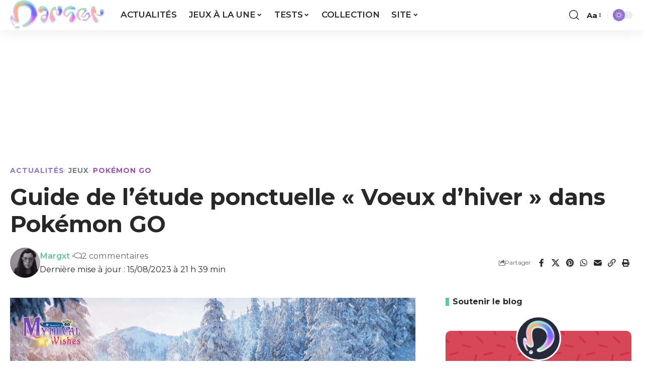

--- FILE ---
content_type: text/html; charset=UTF-8
request_url: https://www.margxt.fr/guide-de-letude-ponctuelle-voeux-dhiver-dans-pokemon-go/
body_size: 36502
content:
<!-- TAG margxt.fr -->
<script>
(function(t,a,g){var b=t.getElementsByTagName(a)[0],c=t.createElement(a);c.async=true;c.onerror=function(){(function(w,d,s,l,i){w[l]=w[l]||[];w[l].push({'gtm.start':new Date().getTime(),event:'gtm.js'});var f=d.getElementsByTagName(s)[0],j=d.createElement(s),dl=l!='dataLayer'?'&l='+l:'';j.async=true;j.src=
'https://www.googletagmanager.com/gtm.js?id='+i+dl;f.parentNode.insertBefore(j,f);})(window,document,'script','dataLayer','GTM-5SDGZPQ');};c.src='https://do69ll745l27z.cloudfront.net/scripts/master/'+g+'.js';b.parentNode.insertBefore(c,b);})(document,'script','margxt');
</script>
<!-- END TAG margxt.fr -->

<!DOCTYPE html>

<html lang="fr-FR">

<head>

    <meta charset="UTF-8" />

    <meta http-equiv="X-UA-Compatible" content="IE=edge" />

	<meta name="viewport" content="width=device-width, initial-scale=1.0" />

    <link rel="profile" href="https://gmpg.org/xfn/11" />

	<meta name='robots' content='index, follow, max-image-preview:large, max-snippet:-1, max-video-preview:-1' />

	<!-- This site is optimized with the Yoast SEO plugin v26.7 - https://yoast.com/wordpress/plugins/seo/ -->
	<title>Guide de l&#039;étude ponctuelle &quot;Voeux d&#039;hiver&quot; dans Pokémon GO</title>
<link data-rocket-prefetch href="https://js.hcaptcha.com" rel="dns-prefetch">
<link data-rocket-prefetch href="https://static.gimii.fr" rel="dns-prefetch">
<link data-rocket-prefetch href="https://secure.adnxs.com" rel="dns-prefetch">
<link data-rocket-prefetch href="https://boot.pbstck.com" rel="dns-prefetch">
<link data-rocket-prefetch href="https://sdk.privacy-center.org" rel="dns-prefetch">
<link data-rocket-prefetch href="https://do69ll745l27z.cloudfront.net" rel="dns-prefetch">
<link data-rocket-prefetch href="https://fonts.googleapis.com" rel="dns-prefetch">
<link data-rocket-prefetch href="https://www.googletagmanager.com" rel="dns-prefetch">
<link data-rocket-prefetch href="https://maps.googleapis.com" rel="dns-prefetch">
<link data-rocket-prefetch href="https://cnt.trvdp.com" rel="dns-prefetch">
<link data-rocket-prefetch href="https://plugin.tipeee.com" rel="dns-prefetch">
<link data-rocket-prefetch href="https://e.widgetbot.io" rel="dns-prefetch">
<link data-rocket-prefetch href="https://cdn.jsdelivr.net" rel="dns-prefetch">
<link data-rocket-prefetch href="https://newassets.hcaptcha.com" rel="dns-prefetch">
<link data-rocket-prefetch href="https://meet.jit.si" rel="dns-prefetch"><link rel="preload" data-rocket-preload as="image" href="https://www.margxt.fr/wp-content/uploads/2022/06/Pokemon-GO-Fetes-Hiver-2.png" fetchpriority="high">
	<meta name="description" content="Découvrez le contenu complet de l&#039;étude ponctuelle gratuite &quot;Voeux d&#039;Hiver&quot; de l&#039;événement Fêtes d&#039;Hiver Partie 2 dans Pokémon GO." />
	<link rel="preconnect" href="https://fonts.gstatic.com" crossorigin><link rel="preload" as="style" onload="this.onload=null;this.rel='stylesheet'" id="rb-preload-gfonts" href="https://fonts.googleapis.com/css?family=Noto+Sans%3A400%2C400italic%2C700%7CPoppins%3A700%2C800%2C900%7CMontserrat%3A200%2C300%2C400%2C500%2C600%2C700%2C800%2C900%2C100italic%2C200italic%2C300italic%2C400italic%2C500italic%2C600italic%2C700italic%2C800italic%2C900italic%7COxygen%3A400%2C700%7CEncode+Sans+Condensed%3A400%2C500%2C600%2C700%2C800&amp;display=swap" crossorigin><noscript><link rel="stylesheet" href="https://fonts.googleapis.com/css?family=Noto+Sans%3A400%2C400italic%2C700%7CPoppins%3A700%2C800%2C900%7CMontserrat%3A200%2C300%2C400%2C500%2C600%2C700%2C800%2C900%2C100italic%2C200italic%2C300italic%2C400italic%2C500italic%2C600italic%2C700italic%2C800italic%2C900italic%7COxygen%3A400%2C700%7CEncode+Sans+Condensed%3A400%2C500%2C600%2C700%2C800&amp;display=swap"></noscript><link rel="canonical" href="https://www.margxt.fr/guide-de-letude-ponctuelle-voeux-dhiver-dans-pokemon-go/" />
	<meta property="og:locale" content="fr_FR" />
	<meta property="og:type" content="article" />
	<meta property="og:title" content="Guide de l&#039;étude ponctuelle &quot;Voeux d&#039;hiver&quot; dans Pokémon GO" />
	<meta property="og:description" content="Découvrez le contenu complet de l&#039;étude ponctuelle gratuite &quot;Voeux d&#039;Hiver&quot; de l&#039;événement Fêtes d&#039;Hiver Partie 2 dans Pokémon GO." />
	<meta property="og:url" content="https://www.margxt.fr/guide-de-letude-ponctuelle-voeux-dhiver-dans-pokemon-go/" />
	<meta property="og:site_name" content="Margxt" />
	<meta property="article:publisher" content="https://www.facebook.com/MargxtFR" />
	<meta property="article:author" content="https://www.facebook.com/Margxot" />
	<meta property="article:published_time" content="2022-12-23T03:27:11+00:00" />
	<meta property="article:modified_time" content="2023-08-15T19:39:49+00:00" />
	<meta property="og:image" content="https://www.margxt.fr/wp-content/uploads/2022/06/Pokemon-GO-Fetes-Hiver-2.png" />
	<meta property="og:image:width" content="1440" />
	<meta property="og:image:height" content="810" />
	<meta property="og:image:type" content="image/png" />
	<meta name="author" content="Margxt" />
	<meta name="twitter:card" content="summary_large_image" />
	<meta name="twitter:creator" content="@https://twitter.com/margxtp" />
	<meta name="twitter:label1" content="Écrit par" />
	<meta name="twitter:data1" content="Margxt" />
	<meta name="twitter:label2" content="Durée de lecture estimée" />
	<meta name="twitter:data2" content="8 minutes" />
	<script type="application/ld+json" class="yoast-schema-graph">{"@context":"https://schema.org","@graph":[{"@type":"Article","@id":"https://www.margxt.fr/guide-de-letude-ponctuelle-voeux-dhiver-dans-pokemon-go/#article","isPartOf":{"@id":"https://www.margxt.fr/guide-de-letude-ponctuelle-voeux-dhiver-dans-pokemon-go/"},"author":{"name":"Margxt","@id":"https://www.margxt.fr/#/schema/person/d43605ef0d5681c1b27a4ba1fede1cf4"},"headline":"Guide de l&rsquo;étude ponctuelle « Voeux d&rsquo;hiver » dans Pokémon GO","datePublished":"2022-12-23T03:27:11+00:00","dateModified":"2023-08-15T19:39:49+00:00","mainEntityOfPage":{"@id":"https://www.margxt.fr/guide-de-letude-ponctuelle-voeux-dhiver-dans-pokemon-go/"},"wordCount":274,"commentCount":2,"publisher":{"@id":"https://www.margxt.fr/#organization"},"image":{"@id":"https://www.margxt.fr/guide-de-letude-ponctuelle-voeux-dhiver-dans-pokemon-go/#primaryimage"},"thumbnailUrl":"https://www.margxt.fr/wp-content/uploads/2022/06/Pokemon-GO-Fetes-Hiver-2.png","articleSection":["Actualités","Jeux","Pokémon GO"],"inLanguage":"fr-FR","potentialAction":[{"@type":"CommentAction","name":"Comment","target":["https://www.margxt.fr/guide-de-letude-ponctuelle-voeux-dhiver-dans-pokemon-go/#respond"]}]},{"@type":"WebPage","@id":"https://www.margxt.fr/guide-de-letude-ponctuelle-voeux-dhiver-dans-pokemon-go/","url":"https://www.margxt.fr/guide-de-letude-ponctuelle-voeux-dhiver-dans-pokemon-go/","name":"Guide de l'étude ponctuelle \"Voeux d'hiver\" dans Pokémon GO","isPartOf":{"@id":"https://www.margxt.fr/#website"},"primaryImageOfPage":{"@id":"https://www.margxt.fr/guide-de-letude-ponctuelle-voeux-dhiver-dans-pokemon-go/#primaryimage"},"image":{"@id":"https://www.margxt.fr/guide-de-letude-ponctuelle-voeux-dhiver-dans-pokemon-go/#primaryimage"},"thumbnailUrl":"https://www.margxt.fr/wp-content/uploads/2022/06/Pokemon-GO-Fetes-Hiver-2.png","datePublished":"2022-12-23T03:27:11+00:00","dateModified":"2023-08-15T19:39:49+00:00","description":"Découvrez le contenu complet de l'étude ponctuelle gratuite \"Voeux d'Hiver\" de l'événement Fêtes d'Hiver Partie 2 dans Pokémon GO.","breadcrumb":{"@id":"https://www.margxt.fr/guide-de-letude-ponctuelle-voeux-dhiver-dans-pokemon-go/#breadcrumb"},"inLanguage":"fr-FR","potentialAction":[{"@type":"ReadAction","target":["https://www.margxt.fr/guide-de-letude-ponctuelle-voeux-dhiver-dans-pokemon-go/"]}]},{"@type":"ImageObject","inLanguage":"fr-FR","@id":"https://www.margxt.fr/guide-de-letude-ponctuelle-voeux-dhiver-dans-pokemon-go/#primaryimage","url":"https://www.margxt.fr/wp-content/uploads/2022/06/Pokemon-GO-Fetes-Hiver-2.png","contentUrl":"https://www.margxt.fr/wp-content/uploads/2022/06/Pokemon-GO-Fetes-Hiver-2.png","width":1440,"height":810},{"@type":"BreadcrumbList","@id":"https://www.margxt.fr/guide-de-letude-ponctuelle-voeux-dhiver-dans-pokemon-go/#breadcrumb","itemListElement":[{"@type":"ListItem","position":1,"name":"Accueil","item":"https://www.margxt.fr/"},{"@type":"ListItem","position":2,"name":"Actualités","item":"https://www.margxt.fr/news/"},{"@type":"ListItem","position":3,"name":"Guide de l&#8217;étude ponctuelle &#8220;Voeux d&#8217;hiver&#8221; dans Pokémon GO"}]},{"@type":"WebSite","@id":"https://www.margxt.fr/#website","url":"https://www.margxt.fr/","name":"Margxt","description":"Pokémon et jeux vidéo","publisher":{"@id":"https://www.margxt.fr/#organization"},"potentialAction":[{"@type":"SearchAction","target":{"@type":"EntryPoint","urlTemplate":"https://www.margxt.fr/?s={search_term_string}"},"query-input":{"@type":"PropertyValueSpecification","valueRequired":true,"valueName":"search_term_string"}}],"inLanguage":"fr-FR"},{"@type":"Organization","@id":"https://www.margxt.fr/#organization","name":"Margxt","url":"https://www.margxt.fr/","logo":{"@type":"ImageObject","inLanguage":"fr-FR","@id":"https://www.margxt.fr/#/schema/logo/image/","url":"https://www.margxt.fr/wp-content/uploads/2023/08/margxt-M-800-800.png","contentUrl":"https://www.margxt.fr/wp-content/uploads/2023/08/margxt-M-800-800.png","width":800,"height":800,"caption":"Margxt"},"image":{"@id":"https://www.margxt.fr/#/schema/logo/image/"},"sameAs":["https://www.facebook.com/MargxtFR","https://www.instagram.com/margxtblog/","https://discord.com/invite/margxt","https://www.tiktok.com/@margxtblog","https://bsky.app/profile/margxtblog.bsky.social"]},{"@type":"Person","@id":"https://www.margxt.fr/#/schema/person/d43605ef0d5681c1b27a4ba1fede1cf4","name":"Margxt","image":{"@type":"ImageObject","inLanguage":"fr-FR","@id":"https://www.margxt.fr/#/schema/person/image/","url":"https://secure.gravatar.com/avatar/759213a5a5b66aa8ab3a76a5655961645ec518fa031e485bc67bfc3c355d056e?s=96&r=g","contentUrl":"https://secure.gravatar.com/avatar/759213a5a5b66aa8ab3a76a5655961645ec518fa031e485bc67bfc3c355d056e?s=96&r=g","caption":"Margxt"},"description":"Margot 32 ans. Blogueuse depuis 2012. Je voyage beaucoup et je travaille dans la communication dans l'industrie des jeux vidéo.","sameAs":["http://margxt.fr/","https://www.facebook.com/Margxot","https://www.instagram.com/margxtp/","http://fr.linkedin.com/in/margxt","https://www.pinterest.fr/margxt/","https://x.com/https://twitter.com/margxtp"],"url":"https://www.margxt.fr/author/admin/"}]}</script>
	<!-- / Yoast SEO plugin. -->


<link rel='dns-prefetch' href='//maps.googleapis.com' />
<link rel='dns-prefetch' href='//meet.jit.si' />
<link rel='dns-prefetch' href='//fonts.googleapis.com' />
<link rel='dns-prefetch' href='//hcaptcha.com' />
<link rel="alternate" type="application/rss+xml" title="Margxt &raquo; Flux" href="https://www.margxt.fr/feed/" />
<link rel="alternate" type="application/rss+xml" title="Margxt &raquo; Flux des commentaires" href="https://www.margxt.fr/comments/feed/" />
<link rel="alternate" type="application/rss+xml" title="Margxt &raquo; Guide de l&rsquo;étude ponctuelle « Voeux d&rsquo;hiver » dans Pokémon GO Flux des commentaires" href="https://www.margxt.fr/guide-de-letude-ponctuelle-voeux-dhiver-dans-pokemon-go/feed/" />
<link rel="alternate" title="oEmbed (JSON)" type="application/json+oembed" href="https://www.margxt.fr/wp-json/oembed/1.0/embed?url=https%3A%2F%2Fwww.margxt.fr%2Fguide-de-letude-ponctuelle-voeux-dhiver-dans-pokemon-go%2F" />
<link rel="alternate" title="oEmbed (XML)" type="text/xml+oembed" href="https://www.margxt.fr/wp-json/oembed/1.0/embed?url=https%3A%2F%2Fwww.margxt.fr%2Fguide-de-letude-ponctuelle-voeux-dhiver-dans-pokemon-go%2F&#038;format=xml" />
			<link rel="preload" href="https://www.margxt.fr/wp-content/plugins/canvas/assets/fonts/canvas-icons.woff" as="font" type="font/woff" crossorigin>
			<script type="application/ld+json">{
    "@context": "https://schema.org",
    "@type": "Organization",
    "legalName": "Margxt",
    "url": "https://www.margxt.fr/",
    "email": "contact@margxt.fr",
    "logo": "https://www.margxt.fr/wp-content/uploads/2023/09/margxt-logo-final.png",
    "sameAs": [
        "https://www.facebook.com/MargxtFR",
        "https://www.instagram.com/margxtblog",
        "https://www.tiktok.com/@margxtblog",
        "https://bsky.app/profile/margxtblog.bsky.social",
        "https://discord.gg/margxt"
    ]
}</script>
		<!-- This site uses the Google Analytics by MonsterInsights plugin v9.11.1 - Using Analytics tracking - https://www.monsterinsights.com/ -->
							<script src="//www.googletagmanager.com/gtag/js?id=G-FVFZQ6GEYL"  data-cfasync="false" data-wpfc-render="false" async></script>
			<script data-cfasync="false" data-wpfc-render="false">
				var mi_version = '9.11.1';
				var mi_track_user = true;
				var mi_no_track_reason = '';
								var MonsterInsightsDefaultLocations = {"page_location":"https:\/\/www.margxt.fr\/guide-de-letude-ponctuelle-voeux-dhiver-dans-pokemon-go\/"};
								if ( typeof MonsterInsightsPrivacyGuardFilter === 'function' ) {
					var MonsterInsightsLocations = (typeof MonsterInsightsExcludeQuery === 'object') ? MonsterInsightsPrivacyGuardFilter( MonsterInsightsExcludeQuery ) : MonsterInsightsPrivacyGuardFilter( MonsterInsightsDefaultLocations );
				} else {
					var MonsterInsightsLocations = (typeof MonsterInsightsExcludeQuery === 'object') ? MonsterInsightsExcludeQuery : MonsterInsightsDefaultLocations;
				}

								var disableStrs = [
										'ga-disable-G-FVFZQ6GEYL',
									];

				/* Function to detect opted out users */
				function __gtagTrackerIsOptedOut() {
					for (var index = 0; index < disableStrs.length; index++) {
						if (document.cookie.indexOf(disableStrs[index] + '=true') > -1) {
							return true;
						}
					}

					return false;
				}

				/* Disable tracking if the opt-out cookie exists. */
				if (__gtagTrackerIsOptedOut()) {
					for (var index = 0; index < disableStrs.length; index++) {
						window[disableStrs[index]] = true;
					}
				}

				/* Opt-out function */
				function __gtagTrackerOptout() {
					for (var index = 0; index < disableStrs.length; index++) {
						document.cookie = disableStrs[index] + '=true; expires=Thu, 31 Dec 2099 23:59:59 UTC; path=/';
						window[disableStrs[index]] = true;
					}
				}

				if ('undefined' === typeof gaOptout) {
					function gaOptout() {
						__gtagTrackerOptout();
					}
				}
								window.dataLayer = window.dataLayer || [];

				window.MonsterInsightsDualTracker = {
					helpers: {},
					trackers: {},
				};
				if (mi_track_user) {
					function __gtagDataLayer() {
						dataLayer.push(arguments);
					}

					function __gtagTracker(type, name, parameters) {
						if (!parameters) {
							parameters = {};
						}

						if (parameters.send_to) {
							__gtagDataLayer.apply(null, arguments);
							return;
						}

						if (type === 'event') {
														parameters.send_to = monsterinsights_frontend.v4_id;
							var hookName = name;
							if (typeof parameters['event_category'] !== 'undefined') {
								hookName = parameters['event_category'] + ':' + name;
							}

							if (typeof MonsterInsightsDualTracker.trackers[hookName] !== 'undefined') {
								MonsterInsightsDualTracker.trackers[hookName](parameters);
							} else {
								__gtagDataLayer('event', name, parameters);
							}
							
						} else {
							__gtagDataLayer.apply(null, arguments);
						}
					}

					__gtagTracker('js', new Date());
					__gtagTracker('set', {
						'developer_id.dZGIzZG': true,
											});
					if ( MonsterInsightsLocations.page_location ) {
						__gtagTracker('set', MonsterInsightsLocations);
					}
										__gtagTracker('config', 'G-FVFZQ6GEYL', {"forceSSL":"true","link_attribution":"true"} );
										window.gtag = __gtagTracker;										(function () {
						/* https://developers.google.com/analytics/devguides/collection/analyticsjs/ */
						/* ga and __gaTracker compatibility shim. */
						var noopfn = function () {
							return null;
						};
						var newtracker = function () {
							return new Tracker();
						};
						var Tracker = function () {
							return null;
						};
						var p = Tracker.prototype;
						p.get = noopfn;
						p.set = noopfn;
						p.send = function () {
							var args = Array.prototype.slice.call(arguments);
							args.unshift('send');
							__gaTracker.apply(null, args);
						};
						var __gaTracker = function () {
							var len = arguments.length;
							if (len === 0) {
								return;
							}
							var f = arguments[len - 1];
							if (typeof f !== 'object' || f === null || typeof f.hitCallback !== 'function') {
								if ('send' === arguments[0]) {
									var hitConverted, hitObject = false, action;
									if ('event' === arguments[1]) {
										if ('undefined' !== typeof arguments[3]) {
											hitObject = {
												'eventAction': arguments[3],
												'eventCategory': arguments[2],
												'eventLabel': arguments[4],
												'value': arguments[5] ? arguments[5] : 1,
											}
										}
									}
									if ('pageview' === arguments[1]) {
										if ('undefined' !== typeof arguments[2]) {
											hitObject = {
												'eventAction': 'page_view',
												'page_path': arguments[2],
											}
										}
									}
									if (typeof arguments[2] === 'object') {
										hitObject = arguments[2];
									}
									if (typeof arguments[5] === 'object') {
										Object.assign(hitObject, arguments[5]);
									}
									if ('undefined' !== typeof arguments[1].hitType) {
										hitObject = arguments[1];
										if ('pageview' === hitObject.hitType) {
											hitObject.eventAction = 'page_view';
										}
									}
									if (hitObject) {
										action = 'timing' === arguments[1].hitType ? 'timing_complete' : hitObject.eventAction;
										hitConverted = mapArgs(hitObject);
										__gtagTracker('event', action, hitConverted);
									}
								}
								return;
							}

							function mapArgs(args) {
								var arg, hit = {};
								var gaMap = {
									'eventCategory': 'event_category',
									'eventAction': 'event_action',
									'eventLabel': 'event_label',
									'eventValue': 'event_value',
									'nonInteraction': 'non_interaction',
									'timingCategory': 'event_category',
									'timingVar': 'name',
									'timingValue': 'value',
									'timingLabel': 'event_label',
									'page': 'page_path',
									'location': 'page_location',
									'title': 'page_title',
									'referrer' : 'page_referrer',
								};
								for (arg in args) {
																		if (!(!args.hasOwnProperty(arg) || !gaMap.hasOwnProperty(arg))) {
										hit[gaMap[arg]] = args[arg];
									} else {
										hit[arg] = args[arg];
									}
								}
								return hit;
							}

							try {
								f.hitCallback();
							} catch (ex) {
							}
						};
						__gaTracker.create = newtracker;
						__gaTracker.getByName = newtracker;
						__gaTracker.getAll = function () {
							return [];
						};
						__gaTracker.remove = noopfn;
						__gaTracker.loaded = true;
						window['__gaTracker'] = __gaTracker;
					})();
									} else {
										console.log("");
					(function () {
						function __gtagTracker() {
							return null;
						}

						window['__gtagTracker'] = __gtagTracker;
						window['gtag'] = __gtagTracker;
					})();
									}
			</script>
							<!-- / Google Analytics by MonsterInsights -->
		<style id='wp-img-auto-sizes-contain-inline-css'>
img:is([sizes=auto i],[sizes^="auto," i]){contain-intrinsic-size:3000px 1500px}
/*# sourceURL=wp-img-auto-sizes-contain-inline-css */
</style>
<link rel='stylesheet' id='canvas-css' href='https://www.margxt.fr/wp-content/plugins/canvas/assets/css/canvas.css?ver=2.5.1' media='all' />
<style id='wp-emoji-styles-inline-css'>

	img.wp-smiley, img.emoji {
		display: inline !important;
		border: none !important;
		box-shadow: none !important;
		height: 1em !important;
		width: 1em !important;
		margin: 0 0.07em !important;
		vertical-align: -0.1em !important;
		background: none !important;
		padding: 0 !important;
	}
/*# sourceURL=wp-emoji-styles-inline-css */
</style>
<link rel='stylesheet' id='wp-block-library-css' href='https://www.margxt.fr/wp-includes/css/dist/block-library/style.min.css?ver=6.9' media='all' />
<style id='classic-theme-styles-inline-css'>
/*! This file is auto-generated */
.wp-block-button__link{color:#fff;background-color:#32373c;border-radius:9999px;box-shadow:none;text-decoration:none;padding:calc(.667em + 2px) calc(1.333em + 2px);font-size:1.125em}.wp-block-file__button{background:#32373c;color:#fff;text-decoration:none}
/*# sourceURL=/wp-includes/css/classic-themes.min.css */
</style>
<link rel='stylesheet' id='canvas-block-alert-style-css' href='https://www.margxt.fr/wp-content/plugins/canvas/components/basic-elements/block-alert/block.css?ver=1750167421' media='all' />
<link rel='stylesheet' id='canvas-block-progress-style-css' href='https://www.margxt.fr/wp-content/plugins/canvas/components/basic-elements/block-progress/block.css?ver=1750167421' media='all' />
<link rel='stylesheet' id='canvas-block-collapsibles-style-css' href='https://www.margxt.fr/wp-content/plugins/canvas/components/basic-elements/block-collapsibles/block.css?ver=1750167421' media='all' />
<link rel='stylesheet' id='canvas-block-tabs-style-css' href='https://www.margxt.fr/wp-content/plugins/canvas/components/basic-elements/block-tabs/block.css?ver=1750167421' media='all' />
<link rel='stylesheet' id='canvas-block-section-heading-style-css' href='https://www.margxt.fr/wp-content/plugins/canvas/components/basic-elements/block-section-heading/block.css?ver=1750167421' media='all' />
<link rel='stylesheet' id='canvas-block-section-style-css' href='https://www.margxt.fr/wp-content/plugins/canvas/components/layout-blocks/block-section/block-section.css?ver=1750167421' media='all' />
<link rel='stylesheet' id='canvas-block-row-style-css' href='https://www.margxt.fr/wp-content/plugins/canvas/components/layout-blocks/block-row/block-row.css?ver=1750167421' media='all' />
<link rel='stylesheet' id='canvas-block-posts-style-css' href='https://www.margxt.fr/wp-content/plugins/canvas/components/posts/block-posts/block-posts.css?ver=1750167421' media='all' />
<link rel='stylesheet' id='canvas-justified-gallery-block-style-css' href='https://www.margxt.fr/wp-content/plugins/canvas/components/justified-gallery/block/block-justified-gallery.css?ver=1750167421' media='all' />
<link rel='stylesheet' id='canvas-slider-gallery-block-style-css' href='https://www.margxt.fr/wp-content/plugins/canvas/components/slider-gallery/block/block-slider-gallery.css?ver=1750167421' media='all' />
<link rel='stylesheet' id='canvas-block-posts-sidebar-css' href='https://www.margxt.fr/wp-content/plugins/canvas/components/posts/block-posts-sidebar/block-posts-sidebar.css?ver=1750167421' media='all' />
<link rel='stylesheet' id='foxiz-elements-css' href='https://www.margxt.fr/wp-content/plugins/foxiz-core/lib/foxiz-elements/public/style.css?ver=3.1' media='all' />
<style id='global-styles-inline-css'>
:root{--wp--preset--aspect-ratio--square: 1;--wp--preset--aspect-ratio--4-3: 4/3;--wp--preset--aspect-ratio--3-4: 3/4;--wp--preset--aspect-ratio--3-2: 3/2;--wp--preset--aspect-ratio--2-3: 2/3;--wp--preset--aspect-ratio--16-9: 16/9;--wp--preset--aspect-ratio--9-16: 9/16;--wp--preset--color--black: #000000;--wp--preset--color--cyan-bluish-gray: #abb8c3;--wp--preset--color--white: #ffffff;--wp--preset--color--pale-pink: #f78da7;--wp--preset--color--vivid-red: #cf2e2e;--wp--preset--color--luminous-vivid-orange: #ff6900;--wp--preset--color--luminous-vivid-amber: #fcb900;--wp--preset--color--light-green-cyan: #7bdcb5;--wp--preset--color--vivid-green-cyan: #00d084;--wp--preset--color--pale-cyan-blue: #8ed1fc;--wp--preset--color--vivid-cyan-blue: #0693e3;--wp--preset--color--vivid-purple: #9b51e0;--wp--preset--gradient--vivid-cyan-blue-to-vivid-purple: linear-gradient(135deg,rgb(6,147,227) 0%,rgb(155,81,224) 100%);--wp--preset--gradient--light-green-cyan-to-vivid-green-cyan: linear-gradient(135deg,rgb(122,220,180) 0%,rgb(0,208,130) 100%);--wp--preset--gradient--luminous-vivid-amber-to-luminous-vivid-orange: linear-gradient(135deg,rgb(252,185,0) 0%,rgb(255,105,0) 100%);--wp--preset--gradient--luminous-vivid-orange-to-vivid-red: linear-gradient(135deg,rgb(255,105,0) 0%,rgb(207,46,46) 100%);--wp--preset--gradient--very-light-gray-to-cyan-bluish-gray: linear-gradient(135deg,rgb(238,238,238) 0%,rgb(169,184,195) 100%);--wp--preset--gradient--cool-to-warm-spectrum: linear-gradient(135deg,rgb(74,234,220) 0%,rgb(151,120,209) 20%,rgb(207,42,186) 40%,rgb(238,44,130) 60%,rgb(251,105,98) 80%,rgb(254,248,76) 100%);--wp--preset--gradient--blush-light-purple: linear-gradient(135deg,rgb(255,206,236) 0%,rgb(152,150,240) 100%);--wp--preset--gradient--blush-bordeaux: linear-gradient(135deg,rgb(254,205,165) 0%,rgb(254,45,45) 50%,rgb(107,0,62) 100%);--wp--preset--gradient--luminous-dusk: linear-gradient(135deg,rgb(255,203,112) 0%,rgb(199,81,192) 50%,rgb(65,88,208) 100%);--wp--preset--gradient--pale-ocean: linear-gradient(135deg,rgb(255,245,203) 0%,rgb(182,227,212) 50%,rgb(51,167,181) 100%);--wp--preset--gradient--electric-grass: linear-gradient(135deg,rgb(202,248,128) 0%,rgb(113,206,126) 100%);--wp--preset--gradient--midnight: linear-gradient(135deg,rgb(2,3,129) 0%,rgb(40,116,252) 100%);--wp--preset--font-size--small: 13px;--wp--preset--font-size--medium: 20px;--wp--preset--font-size--large: 36px;--wp--preset--font-size--x-large: 42px;--wp--preset--spacing--20: 0.44rem;--wp--preset--spacing--30: 0.67rem;--wp--preset--spacing--40: 1rem;--wp--preset--spacing--50: 1.5rem;--wp--preset--spacing--60: 2.25rem;--wp--preset--spacing--70: 3.38rem;--wp--preset--spacing--80: 5.06rem;--wp--preset--shadow--natural: 6px 6px 9px rgba(0, 0, 0, 0.2);--wp--preset--shadow--deep: 12px 12px 50px rgba(0, 0, 0, 0.4);--wp--preset--shadow--sharp: 6px 6px 0px rgba(0, 0, 0, 0.2);--wp--preset--shadow--outlined: 6px 6px 0px -3px rgb(255, 255, 255), 6px 6px rgb(0, 0, 0);--wp--preset--shadow--crisp: 6px 6px 0px rgb(0, 0, 0);}:where(.is-layout-flex){gap: 0.5em;}:where(.is-layout-grid){gap: 0.5em;}body .is-layout-flex{display: flex;}.is-layout-flex{flex-wrap: wrap;align-items: center;}.is-layout-flex > :is(*, div){margin: 0;}body .is-layout-grid{display: grid;}.is-layout-grid > :is(*, div){margin: 0;}:where(.wp-block-columns.is-layout-flex){gap: 2em;}:where(.wp-block-columns.is-layout-grid){gap: 2em;}:where(.wp-block-post-template.is-layout-flex){gap: 1.25em;}:where(.wp-block-post-template.is-layout-grid){gap: 1.25em;}.has-black-color{color: var(--wp--preset--color--black) !important;}.has-cyan-bluish-gray-color{color: var(--wp--preset--color--cyan-bluish-gray) !important;}.has-white-color{color: var(--wp--preset--color--white) !important;}.has-pale-pink-color{color: var(--wp--preset--color--pale-pink) !important;}.has-vivid-red-color{color: var(--wp--preset--color--vivid-red) !important;}.has-luminous-vivid-orange-color{color: var(--wp--preset--color--luminous-vivid-orange) !important;}.has-luminous-vivid-amber-color{color: var(--wp--preset--color--luminous-vivid-amber) !important;}.has-light-green-cyan-color{color: var(--wp--preset--color--light-green-cyan) !important;}.has-vivid-green-cyan-color{color: var(--wp--preset--color--vivid-green-cyan) !important;}.has-pale-cyan-blue-color{color: var(--wp--preset--color--pale-cyan-blue) !important;}.has-vivid-cyan-blue-color{color: var(--wp--preset--color--vivid-cyan-blue) !important;}.has-vivid-purple-color{color: var(--wp--preset--color--vivid-purple) !important;}.has-black-background-color{background-color: var(--wp--preset--color--black) !important;}.has-cyan-bluish-gray-background-color{background-color: var(--wp--preset--color--cyan-bluish-gray) !important;}.has-white-background-color{background-color: var(--wp--preset--color--white) !important;}.has-pale-pink-background-color{background-color: var(--wp--preset--color--pale-pink) !important;}.has-vivid-red-background-color{background-color: var(--wp--preset--color--vivid-red) !important;}.has-luminous-vivid-orange-background-color{background-color: var(--wp--preset--color--luminous-vivid-orange) !important;}.has-luminous-vivid-amber-background-color{background-color: var(--wp--preset--color--luminous-vivid-amber) !important;}.has-light-green-cyan-background-color{background-color: var(--wp--preset--color--light-green-cyan) !important;}.has-vivid-green-cyan-background-color{background-color: var(--wp--preset--color--vivid-green-cyan) !important;}.has-pale-cyan-blue-background-color{background-color: var(--wp--preset--color--pale-cyan-blue) !important;}.has-vivid-cyan-blue-background-color{background-color: var(--wp--preset--color--vivid-cyan-blue) !important;}.has-vivid-purple-background-color{background-color: var(--wp--preset--color--vivid-purple) !important;}.has-black-border-color{border-color: var(--wp--preset--color--black) !important;}.has-cyan-bluish-gray-border-color{border-color: var(--wp--preset--color--cyan-bluish-gray) !important;}.has-white-border-color{border-color: var(--wp--preset--color--white) !important;}.has-pale-pink-border-color{border-color: var(--wp--preset--color--pale-pink) !important;}.has-vivid-red-border-color{border-color: var(--wp--preset--color--vivid-red) !important;}.has-luminous-vivid-orange-border-color{border-color: var(--wp--preset--color--luminous-vivid-orange) !important;}.has-luminous-vivid-amber-border-color{border-color: var(--wp--preset--color--luminous-vivid-amber) !important;}.has-light-green-cyan-border-color{border-color: var(--wp--preset--color--light-green-cyan) !important;}.has-vivid-green-cyan-border-color{border-color: var(--wp--preset--color--vivid-green-cyan) !important;}.has-pale-cyan-blue-border-color{border-color: var(--wp--preset--color--pale-cyan-blue) !important;}.has-vivid-cyan-blue-border-color{border-color: var(--wp--preset--color--vivid-cyan-blue) !important;}.has-vivid-purple-border-color{border-color: var(--wp--preset--color--vivid-purple) !important;}.has-vivid-cyan-blue-to-vivid-purple-gradient-background{background: var(--wp--preset--gradient--vivid-cyan-blue-to-vivid-purple) !important;}.has-light-green-cyan-to-vivid-green-cyan-gradient-background{background: var(--wp--preset--gradient--light-green-cyan-to-vivid-green-cyan) !important;}.has-luminous-vivid-amber-to-luminous-vivid-orange-gradient-background{background: var(--wp--preset--gradient--luminous-vivid-amber-to-luminous-vivid-orange) !important;}.has-luminous-vivid-orange-to-vivid-red-gradient-background{background: var(--wp--preset--gradient--luminous-vivid-orange-to-vivid-red) !important;}.has-very-light-gray-to-cyan-bluish-gray-gradient-background{background: var(--wp--preset--gradient--very-light-gray-to-cyan-bluish-gray) !important;}.has-cool-to-warm-spectrum-gradient-background{background: var(--wp--preset--gradient--cool-to-warm-spectrum) !important;}.has-blush-light-purple-gradient-background{background: var(--wp--preset--gradient--blush-light-purple) !important;}.has-blush-bordeaux-gradient-background{background: var(--wp--preset--gradient--blush-bordeaux) !important;}.has-luminous-dusk-gradient-background{background: var(--wp--preset--gradient--luminous-dusk) !important;}.has-pale-ocean-gradient-background{background: var(--wp--preset--gradient--pale-ocean) !important;}.has-electric-grass-gradient-background{background: var(--wp--preset--gradient--electric-grass) !important;}.has-midnight-gradient-background{background: var(--wp--preset--gradient--midnight) !important;}.has-small-font-size{font-size: var(--wp--preset--font-size--small) !important;}.has-medium-font-size{font-size: var(--wp--preset--font-size--medium) !important;}.has-large-font-size{font-size: var(--wp--preset--font-size--large) !important;}.has-x-large-font-size{font-size: var(--wp--preset--font-size--x-large) !important;}
:where(.wp-block-post-template.is-layout-flex){gap: 1.25em;}:where(.wp-block-post-template.is-layout-grid){gap: 1.25em;}
:where(.wp-block-term-template.is-layout-flex){gap: 1.25em;}:where(.wp-block-term-template.is-layout-grid){gap: 1.25em;}
:where(.wp-block-columns.is-layout-flex){gap: 2em;}:where(.wp-block-columns.is-layout-grid){gap: 2em;}
:root :where(.wp-block-pullquote){font-size: 1.5em;line-height: 1.6;}
/*# sourceURL=global-styles-inline-css */
</style>
<link rel='stylesheet' id='canvas-block-heading-style-css' href='https://www.margxt.fr/wp-content/plugins/canvas/components/content-formatting/block-heading/block.css?ver=1750167421' media='all' />
<link rel='stylesheet' id='canvas-block-list-style-css' href='https://www.margxt.fr/wp-content/plugins/canvas/components/content-formatting/block-list/block.css?ver=1750167421' media='all' />
<link rel='stylesheet' id='canvas-block-paragraph-style-css' href='https://www.margxt.fr/wp-content/plugins/canvas/components/content-formatting/block-paragraph/block.css?ver=1750167421' media='all' />
<link rel='stylesheet' id='canvas-block-separator-style-css' href='https://www.margxt.fr/wp-content/plugins/canvas/components/content-formatting/block-separator/block.css?ver=1750167421' media='all' />
<link rel='stylesheet' id='canvas-block-group-style-css' href='https://www.margxt.fr/wp-content/plugins/canvas/components/basic-elements/block-group/block.css?ver=1750167421' media='all' />
<link rel='stylesheet' id='canvas-block-cover-style-css' href='https://www.margxt.fr/wp-content/plugins/canvas/components/basic-elements/block-cover/block.css?ver=1750167421' media='all' />

<link rel='stylesheet' id='evcal_cal_default-css' href='//www.margxt.fr/wp-content/plugins/eventON/assets/css/eventon_styles.css?ver=5.0.6' media='all' />
<link rel='stylesheet' id='evo_font_icons-css' href='//www.margxt.fr/wp-content/plugins/eventON/assets/fonts/all.css?ver=5.0.6' media='all' />
<link rel='stylesheet' id='eventon_dynamic_styles-css' href='//www.margxt.fr/wp-content/plugins/eventON/assets/css/eventon_dynamic_styles.css?ver=5.0.6' media='all' />
<link rel='stylesheet' id='fancybox-css' href='https://www.margxt.fr/wp-content/plugins/easy-fancybox/fancybox/1.5.4/jquery.fancybox.min.css?ver=6.9' media='screen' />
<style id='fancybox-inline-css'>
#fancybox-outer{background:#ffffff}#fancybox-content{background:#ffffff;border-color:#ffffff;color:#000000;}#fancybox-title,#fancybox-title-float-main{color:#fff}
/*# sourceURL=fancybox-inline-css */
</style>
<link rel='stylesheet' id='elementor-icons-css' href='https://www.margxt.fr/wp-content/plugins/elementor/assets/lib/eicons/css/elementor-icons.min.css?ver=5.45.0' media='all' />
<link rel='stylesheet' id='elementor-frontend-css' href='https://www.margxt.fr/wp-content/plugins/elementor/assets/css/frontend.min.css?ver=3.34.1' media='all' />
<link rel='stylesheet' id='elementor-post-119202-css' href='https://www.margxt.fr/wp-content/uploads/elementor/css/post-119202.css?ver=1768527435' media='all' />
<link rel='stylesheet' id='elementor-post-119399-css' href='https://www.margxt.fr/wp-content/uploads/elementor/css/post-119399.css?ver=1768527435' media='all' />

<link rel='stylesheet' id='font-awesome-css' href='https://www.margxt.fr/wp-content/themes/foxiz/assets/css/font-awesome.css?ver=6.1.1' media='all' />
<link rel='stylesheet' id='foxiz-main-css' href='https://www.margxt.fr/wp-content/themes/foxiz/assets/css/main.css?ver=2.7.0' media='all' />
<style id='foxiz-main-inline-css'>
:root {--body-family:Montserrat;--body-fsize:15px;--h1-family:Montserrat;--h1-fsize:16px;--h2-family:Montserrat;--h2-fsize:16px;--h3-family:Montserrat;--h3-fsize:16px;--h4-family:Montserrat;--h4-fsize:16px;--h5-family:Montserrat;--h5-fsize:16px;--h6-family:Montserrat;--h6-fsize:16px;--cat-family:Montserrat;--cat-fsize:14px;--meta-family:Montserrat;--meta-fsize:14px;--meta-b-family:Montserrat;--input-family:Montserrat;--btn-family:Montserrat;--menu-family:Montserrat;--menu-fweight:600;--menu-transform:uppercase;--submenu-family:Montserrat;--headline-family:Montserrat;--tagline-family:Montserrat;--heading-family:Montserrat;--heading-fsize:16px;--subheading-family:Montserrat;--subheading-fsize:16px;--quote-family:Montserrat;--excerpt-family:Montserrat;--bcrumb-family:Montserrat;--bcrumb-fsize:14px;}:root {--g-color :#5EC898;--g-color-90 :#5EC898e6;--dark-accent :#9173D3;--dark-accent-90 :#9173D3e6;--dark-accent-0 :#9173D300;--hyperlink-color :#A29FE0;--indicator-bg-from :#A29FE0;--indicator-bg-to :#5EC998;--alert-bg :#d83131;--alert-color :#ffffff;}[data-theme="dark"], .light-scheme {--g-color :#5EC898;--g-color-90 :#5EC898e6;--solid-white :#1a1b28;--alert-bg :#d83131;--alert-color :#ffffff;--toc-bg :#1a1b28;}[data-theme="dark"].is-hd-1, [data-theme="dark"].is-hd-2,[data-theme="dark"].is-hd-3 {--nav-bg: #1a1b28;--nav-bg-from: #1a1b28;--nav-bg-to: #1a1b28;--nav-bg-glass: #1a1b2811;--nav-bg-glass-from: #1a1b2811;--nav-bg-glass-to: #1a1b2811;}[data-theme="dark"].is-hd-4 {--nav-bg: #191C20;--nav-bg-from: #191C20;--nav-bg-to: #191C20;--nav-bg-glass: #191C2011;--nav-bg-glass-from: #191C2011;--nav-bg-glass-to: #191C2011;}[data-theme="dark"].is-hd-5, [data-theme="dark"].is-hd-5:not(.sticky-on) {--nav-bg: #191C20;--nav-bg-from: #191C20;--nav-bg-to: #191C20;--nav-bg-glass: #191C2011;--nav-bg-glass-from: #191C2011;--nav-bg-glass-to: #191C2011;}[data-theme="dark"] {--subnav-bg: #1a1b28;--subnav-bg-from: #1a1b28;--subnav-bg-to: #1a1b28;}.archive .blog-content {--title-size: 16px;}body.search .blog-content {--title-size: 16px;}body.blog .blog-content {--title-size: 16px;}.p-category {--cat-highlight : #9173d3;--cat-highlight-90 : #9173d3e6;}[data-theme="dark"] .p-category, .light-scheme .p-category, [data-theme="dark"] .meta-tax, .light-scheme .meta-tax {--cat-highlight : #9173d3;--cat-highlight-90 : #9173d3e6;}:root {--topad-spacing :15px;--round-3 :0px;--round-5 :0px;--round-7 :0px;--hyperlink-color :#A29FE0;--s-content-width : 760px;--max-width-wo-sb : 840px;--s10-feat-ratio :45%;--s11-feat-ratio :45%;--login-popup-w : 350px;--dm-light-color : #FFFFFF;--dm-light-bg : #9173d3;}[data-theme="dark"], .light-scheme {--hyperlink-color :#A29FE0;--hyperlink-line-color :#A29FE0; }.p-readmore { font-family:Montserrat;}.mobile-menu > li > a  { font-family:Montserrat;}.mobile-menu .sub-menu a, .logged-mobile-menu a { font-family:Montserrat;}.mobile-qview a { font-family:Montserrat;}.search-header:before { background-color : #d2d2dc;background-repeat : no-repeat;background-size : contain;background-image : url(https://www.margxt.fr/wp-content/uploads/2024/04/Pokemon-Zarbi.jpg);background-attachment : scroll;background-position : center center;}[data-theme="dark"] .search-header:before { background-color : #d2d2dc;background-repeat : no-repeat;background-size : contain;background-image : url(https://www.margxt.fr/wp-content/uploads/2024/04/Pokemon-Zarbi.jpg);background-attachment : scroll;background-position : center center;}.footer-has-bg { background-color : #262a39;}[data-theme="dark"] .footer-has-bg { background-color : #262a39;}#amp-mobile-version-switcher { display: none; }.p-category.category-id-3124, .term-i-3124 {--cat-highlight : #c09477;--cat-highlight-90 : #c09477e6;}.category-3124 .blog-content {--heading-sub-color : #c09477;}.is-cbox-3124 {--cbox-bg : #c09477e6;}.p-category.category-id-1807, .term-i-1807 {--cat-highlight : #ff585e;--cat-highlight-90 : #ff585ee6;}.category-1807 .blog-content {--heading-sub-color : #ff585e;}.is-cbox-1807 {--cbox-bg : #ff585ee6;}.p-category.category-id-3258, .term-i-3258 {--cat-highlight : #92499e;--cat-highlight-90 : #92499ee6;}.category-3258 .blog-content {--heading-sub-color : #92499e;}.is-cbox-3258 {--cbox-bg : #92499ee6;}.p-category.category-id-3245, .term-i-3245 {--cat-highlight : #c10435;--cat-highlight-90 : #c10435e6;}.category-3245 .blog-content {--heading-sub-color : #c10435;}.is-cbox-3245 {--cbox-bg : #c10435e6;}.p-category.category-id-1329, .term-i-1329 {--cat-highlight : #767a7d;--cat-highlight-90 : #767a7de6;}.category-1329 .blog-content {--heading-sub-color : #767a7d;}.is-cbox-1329 {--cbox-bg : #767a7de6;}.p-category.category-id-3298, .term-i-3298 {--cat-highlight : #b99c6b;--cat-highlight-90 : #b99c6be6;}.category-3298 .blog-content {--heading-sub-color : #b99c6b;}.is-cbox-3298 {--cbox-bg : #b99c6be6;}.p-category.category-id-3239, .term-i-3239 {--cat-highlight : #12ad2b;--cat-highlight-90 : #12ad2be6;}.category-3239 .blog-content {--heading-sub-color : #12ad2b;}.is-cbox-3239 {--cbox-bg : #12ad2be6;}.p-category.category-id-3255, .term-i-3255 {--cat-highlight : #c30c3e;--cat-highlight-90 : #c30c3ee6;}.category-3255 .blog-content {--heading-sub-color : #c30c3e;}.is-cbox-3255 {--cbox-bg : #c30c3ee6;}.p-category.category-id-2398, .term-i-2398 {--cat-highlight : #9950b2;--cat-highlight-90 : #9950b2e6;}.category-2398 .blog-content {--heading-sub-color : #9950b2;}.is-cbox-2398 {--cbox-bg : #9950b2e6;}.p-category.category-id-3307, .term-i-3307 {--cat-highlight : #0070b2;--cat-highlight-90 : #0070b2e6;}.category-3307 .blog-content {--heading-sub-color : #0070b2;}.is-cbox-3307 {--cbox-bg : #0070b2e6;}.p-category.category-id-3274, .term-i-3274 {--cat-highlight : #00c590;--cat-highlight-90 : #00c590e6;}.category-3274 .blog-content {--heading-sub-color : #00c590;}.is-cbox-3274 {--cbox-bg : #00c590e6;}.p-category.category-id-1331, .term-i-1331 {--cat-highlight : #ffb300;--cat-highlight-90 : #ffb300e6;}.category-1331 .blog-content {--heading-sub-color : #ffb300;}.is-cbox-1331 {--cbox-bg : #ffb300e6;}
/*# sourceURL=foxiz-main-inline-css */
</style>
<link rel='stylesheet' id='foxiz-print-css' href='https://www.margxt.fr/wp-content/themes/foxiz/assets/css/print.css?ver=2.7.0' media='all' />
<link rel='stylesheet' id='foxiz-style-css' href='https://www.margxt.fr/wp-content/themes/foxiz/style.css?ver=2.7.0' media='all' />
<link rel='stylesheet' id='elementor-gf-local-roboto-css' href='https://www.margxt.fr/wp-content/uploads/elementor/google-fonts/css/roboto.css?ver=1742240128' media='all' />
<link rel='stylesheet' id='elementor-gf-local-robotoslab-css' href='https://www.margxt.fr/wp-content/uploads/elementor/google-fonts/css/robotoslab.css?ver=1742240115' media='all' />
<script src="https://www.margxt.fr/wp-includes/js/jquery/jquery.min.js?ver=3.7.1" id="jquery-core-js"></script>
<script src="https://www.margxt.fr/wp-includes/js/jquery/jquery-migrate.min.js?ver=3.4.1" id="jquery-migrate-js"></script>
<script src="https://www.margxt.fr/wp-content/plugins/google-analytics-for-wordpress/assets/js/frontend-gtag.min.js?ver=9.11.1" id="monsterinsights-frontend-script-js" async data-wp-strategy="async"></script>
<script data-cfasync="false" data-wpfc-render="false" id='monsterinsights-frontend-script-js-extra'>var monsterinsights_frontend = {"js_events_tracking":"true","download_extensions":"doc,pdf,ppt,zip,xls,docx,pptx,xlsx","inbound_paths":"[{\"path\":\"\\\/go\\\/\",\"label\":\"affiliate\"},{\"path\":\"\\\/recommend\\\/\",\"label\":\"affiliate\"}]","home_url":"https:\/\/www.margxt.fr","hash_tracking":"false","v4_id":"G-FVFZQ6GEYL"};</script>
<script id="evo-inlinescripts-header-js-after">
jQuery(document).ready(function($){});
//# sourceURL=evo-inlinescripts-header-js-after
</script>
<link rel="preload" href="https://www.margxt.fr/wp-content/themes/foxiz/assets/fonts/icons.woff2?ver=2.5.0" as="font" type="font/woff2" crossorigin="anonymous"> <link rel="preload" href="https://www.margxt.fr/wp-content/themes/foxiz/assets/fonts/fa-brands-400.woff2" as="font" type="font/woff2" crossorigin="anonymous"> <link rel="preload" href="https://www.margxt.fr/wp-content/themes/foxiz/assets/fonts/fa-regular-400.woff2" as="font" type="font/woff2" crossorigin="anonymous"> <link rel="https://api.w.org/" href="https://www.margxt.fr/wp-json/" /><link rel="alternate" title="JSON" type="application/json" href="https://www.margxt.fr/wp-json/wp/v2/posts/105232" /><link rel="EditURI" type="application/rsd+xml" title="RSD" href="https://www.margxt.fr/xmlrpc.php?rsd" />
<meta name="generator" content="WordPress 6.9" />
<link rel='shortlink' href='https://www.margxt.fr/?p=105232' />

<style type="text/css" media="all" id="canvas-blocks-dynamic-styles">

</style>
<style>
.h-captcha{position:relative;display:block;margin-bottom:2rem;padding:0;clear:both}.h-captcha[data-size="normal"]{width:302px;height:76px}.h-captcha[data-size="compact"]{width:158px;height:138px}.h-captcha[data-size="invisible"]{display:none}.h-captcha iframe{z-index:1}.h-captcha::before{content:"";display:block;position:absolute;top:0;left:0;background:url(https://www.margxt.fr/wp-content/plugins/hcaptcha-for-forms-and-more/assets/images/hcaptcha-div-logo.svg) no-repeat;border:1px solid #fff0;border-radius:4px;box-sizing:border-box}.h-captcha::after{content:"The hCaptcha loading is delayed until user interaction.";font-family:-apple-system,system-ui,BlinkMacSystemFont,"Segoe UI",Roboto,Oxygen,Ubuntu,"Helvetica Neue",Arial,sans-serif;font-size:10px;font-weight:500;position:absolute;top:0;bottom:0;left:0;right:0;box-sizing:border-box;color:#bf1722;opacity:0}.h-captcha:not(:has(iframe))::after{animation:hcap-msg-fade-in .3s ease forwards;animation-delay:2s}.h-captcha:has(iframe)::after{animation:none;opacity:0}@keyframes hcap-msg-fade-in{to{opacity:1}}.h-captcha[data-size="normal"]::before{width:302px;height:76px;background-position:93.8% 28%}.h-captcha[data-size="normal"]::after{width:302px;height:76px;display:flex;flex-wrap:wrap;align-content:center;line-height:normal;padding:0 75px 0 10px}.h-captcha[data-size="compact"]::before{width:158px;height:138px;background-position:49.9% 78.8%}.h-captcha[data-size="compact"]::after{width:158px;height:138px;text-align:center;line-height:normal;padding:24px 10px 10px 10px}.h-captcha[data-theme="light"]::before,body.is-light-theme .h-captcha[data-theme="auto"]::before,.h-captcha[data-theme="auto"]::before{background-color:#fafafa;border:1px solid #e0e0e0}.h-captcha[data-theme="dark"]::before,body.is-dark-theme .h-captcha[data-theme="auto"]::before,html.wp-dark-mode-active .h-captcha[data-theme="auto"]::before,html.drdt-dark-mode .h-captcha[data-theme="auto"]::before{background-image:url(https://www.margxt.fr/wp-content/plugins/hcaptcha-for-forms-and-more/assets/images/hcaptcha-div-logo-white.svg);background-repeat:no-repeat;background-color:#333;border:1px solid #f5f5f5}@media (prefers-color-scheme:dark){.h-captcha[data-theme="auto"]::before{background-image:url(https://www.margxt.fr/wp-content/plugins/hcaptcha-for-forms-and-more/assets/images/hcaptcha-div-logo-white.svg);background-repeat:no-repeat;background-color:#333;border:1px solid #f5f5f5}}.h-captcha[data-theme="custom"]::before{background-color:initial}.h-captcha[data-size="invisible"]::before,.h-captcha[data-size="invisible"]::after{display:none}.h-captcha iframe{position:relative}div[style*="z-index: 2147483647"] div[style*="border-width: 11px"][style*="position: absolute"][style*="pointer-events: none"]{border-style:none}
</style>
<script type="application/ld+json">{
    "@context": "https://schema.org",
    "@type": "WebSite",
    "@id": "https://www.margxt.fr/#website",
    "url": "https://www.margxt.fr/",
    "name": "Margxt",
    "potentialAction": {
        "@type": "SearchAction",
        "target": "https://www.margxt.fr/?s={search_term_string}",
        "query-input": "required name=search_term_string"
    }
}</script>
<script type="application/ld+json">{
    "@context": "https://schema.org",
    "@type": "Article",
    "headline": "Guide de l&rsquo;\u00e9tude ponctuelle \u00ab\u00a0Voeux d&rsquo;hiver\u00a0\u00bb dans Pok\u00e9mon GO",
    "description": "D\u00e9couvrez le contenu complet de l'\u00e9tude ponctuelle gratuite \"Voeux d'Hiver\" de l'\u00e9v\u00e9nement F\u00eates d'Hiver Partie 2 dans Pok\u00e9mon GO. Attention, vous avez un temps limit\u00e9 pour finir l'\u00e9tude. Le d\u00e9compte appara\u00eet dans l'onglet \u00ab&nbsp;aujourd'hui&nbsp;\u00bb, au dessus de l'\u00e9tude ponctuelle. Vous pouvez attraper un Pok\u00e9mon chromatique/shiny Voir le guide de l'\u00e9v\u00e9nement F\u00eate d'Hiver",
    "mainEntityOfPage": {
        "@type": "WebPage",
        "@id": "https://www.margxt.fr/guide-de-letude-ponctuelle-voeux-dhiver-dans-pokemon-go/"
    },
    "author": {
        "@type": "Person",
        "name": "Margxt",
        "url": "http://margxt.fr/"
    },
    "publisher": {
        "@type": "Organization",
        "name": "Margxt",
        "url": "https://www.margxt.fr/",
        "logo": {
            "@type": "ImageObject",
            "url": "https://www.margxt.fr/wp-content/uploads/2023/09/margxt-logo-final.png"
        }
    },
    "dateModified": "2023-08-15T21:39:49+02:00",
    "datePublished": "2023-08-15T21:39:49+02:00",
    "image": {
        "@type": "ImageObject",
        "url": "https://www.margxt.fr/wp-content/uploads/2022/06/Pokemon-GO-Fetes-Hiver-2.png",
        "width": "1440",
        "height": "810"
    },
    "commentCount": 2,
    "articleSection": [
        "Actualit\u00e9s",
        "Jeux",
        "Pok\u00e9mon GO"
    ]
}</script>
<link rel="icon" href="https://www.margxt.fr/wp-content/uploads/2023/08/cropped-margxt-M-800-800-32x32.png" sizes="32x32" />
<link rel="icon" href="https://www.margxt.fr/wp-content/uploads/2023/08/cropped-margxt-M-800-800-192x192.png" sizes="192x192" />
<link rel="apple-touch-icon" href="https://www.margxt.fr/wp-content/uploads/2023/08/cropped-margxt-M-800-800-180x180.png" />
<meta name="msapplication-TileImage" content="https://www.margxt.fr/wp-content/uploads/2023/08/cropped-margxt-M-800-800-270x270.png" />
		<style id="wp-custom-css">
			td {
	vertical-align: middle;
}
	@media (min-width: 800px) {
    .site-wrap {
        margin-top: 250px;
    }
}
@media (min-width: 568px) {
   .ev_ftImg{
     width: 200px !important;
		 height: 100px !important;
   }
}
blockquote:before {
    content: none !important;
}
.evoet_progress_bar, .evo_event_progress {
	color: #fff;
}

table {
	font-size: 13px;
}
.evoet_title, .evcal_desc2, .evcal_event_title {
	font-size: 15px !important;
}
.evcal_event_subtitle  {
	font-size: 12px !important;
}
.ajde_evcal_calendar #evcal_head.calendar_header #evcal_cur, #evcal_list.sep_months .evcal_month_line p, #evcal_list.evcal_list_month {
	font-size: 16px !important;
}
.evcal_event_subtitle, #evcal_list .eventon_list_event .evoet_cx em, .evo_lightboxes .evoet_cx em {
	font-family: 'Montserrat' !important;
}
.eventon_list_event, .evo_metarow_details, .eventon_full_description p, .eventon_list_event, .evo_metarow_details, .eventon_full_description li {
    padding-bottom: 0px !important;
}
.egg-container .row-products:hover {
    background-color: transparent !important;
}
.cnvs-block-section-heading .cnvs-section-title {
	color: #9173D3;
}
.cnvs-block-alert {
	background-color: transparent !important;
}
.egg-listcontainer .cegg-list-logo-title a{
    color: #9173D3 !important;
}
.collapseomatic {
    color: #5ec898 !important;
}
.elementor a, .elementor a:hover {
    text-decoration: none !important;
    color: #282828 var(--g-color);
}
mark {
    margin: 0 0px;
    padding: 0px 0px;
}
.textwidget a:where(:not(.p-url)) {
	font-weight: 400 !important;
}
sub, sup {
 line-height: 3 !important;
}
.toc-content a {
 font-size: var(--toc-fsize, min(14px, var(--h5-fsize))) !important;
}		</style>
		
<style id="rocket-lazyrender-inline-css">[data-wpr-lazyrender] {content-visibility: auto;}</style><meta name="generator" content="WP Rocket 3.20.3" data-wpr-features="wpr_preconnect_external_domains wpr_automatic_lazy_rendering wpr_oci wpr_preload_links wpr_desktop" /></head>

<body class="wp-singular post-template-default single single-post postid-105232 single-format-standard wp-embed-responsive wp-theme-foxiz eio-default personalized-logged-only elementor-default elementor-kit-119202 menu-ani-4 hover-ani-1 btn-ani-3 btn-transform-1 is-rm-1 lmeta-dot loader-1 dark-sw-1 mtax-1 toc-smooth is-hd-1 is-standard-1 is-backtop  is-mstick is-smart-sticky dark-opacity" data-theme="browser">

<div  class="site-outer">

			<div  id="site-header" class="header-wrap rb-section header-set-1 header-1 header-wrapper style-shadow has-quick-menu">
					<div  class="reading-indicator"><span id="reading-progress"></span></div>
					<div id="navbar-outer" class="navbar-outer">
				<div id="sticky-holder" class="sticky-holder">
					<div class="navbar-wrap">
						<div class="rb-container edge-padding">
							<div class="navbar-inner">
								<div class="navbar-left">
											<div class="logo-wrap is-image-logo site-branding">
			<a href="https://www.margxt.fr/" class="logo" title="Margxt">
				<img class="logo-default" data-mode="default" height="1397" width="4379" src="https://www.margxt.fr/wp-content/uploads/2023/09/margxt-logo-final.png" alt="Margxt" decoding="async" loading="eager" fetchpriority="high"><img class="logo-dark" data-mode="dark" height="1397" width="4379" src="https://www.margxt.fr/wp-content/uploads/2023/09/margxt-logo-final.png" alt="Margxt" decoding="async" loading="eager" fetchpriority="high">			</a>
		</div>
				<nav id="site-navigation" class="main-menu-wrap" aria-label="main menu"><ul id="menu-navigation-1" class="main-menu rb-menu large-menu" itemscope itemtype="https://www.schema.org/SiteNavigationElement"><li class="menu-item menu-item-type-post_type menu-item-object-page current_page_parent menu-item-60132"><a href="https://www.margxt.fr/news/"><span>Actualités</span></a></li>
<li class="menu-item menu-item-type-post_type menu-item-object-page menu-item-has-children menu-item-41681"><a href="https://www.margxt.fr/jeux/"><span>Jeux à la une</span></a>
<ul class="sub-menu">
	<li id="menu-item-37464" class="menu-item menu-item-type-post_type menu-item-object-page menu-item-has-children menu-item-37464"><a href="https://www.margxt.fr/pokemon-go/"><span>Pokémon GO</span></a>
	<ul class="sub-menu">
		<li id="menu-item-126644" class="menu-item menu-item-type-post_type menu-item-object-post menu-item-126644"><a href="https://www.margxt.fr/planning-des-evenements-dans-pokemon-go/"><span>Planning des événements</span></a></li>
		<li id="menu-item-126626" class="menu-item menu-item-type-post_type menu-item-object-post menu-item-126626"><a href="https://www.margxt.fr/carte-des-communautes-locales-dans-pokemon-go/"><span>Carte des communautés</span></a></li>
		<li id="menu-item-123423" class="menu-item menu-item-type-post_type menu-item-object-page menu-item-123423"><a href="https://www.margxt.fr/ligue-de-combat-go/"><span>Ligue de Combat GO</span></a></li>
	</ul>
</li>
	<li id="menu-item-186088" class="menu-item menu-item-type-taxonomy menu-item-object-category menu-item-186088"><a href="https://www.margxt.fr/category/jeux/legendes-pokemon-z-a/"><span>Légendes Pokémon : Z-A</span></a></li>
	<li id="menu-item-186734" class="menu-item menu-item-type-taxonomy menu-item-object-category menu-item-186734"><a href="https://www.margxt.fr/category/jeux/pokopia/"><span>Pokopia</span></a></li>
	<li id="menu-item-123104" class="menu-item menu-item-type-post_type menu-item-object-page menu-item-123104"><a href="https://www.margxt.fr/pokemon-jcc/"><span>JCC Pokémon</span></a></li>
	<li id="menu-item-162299" class="menu-item menu-item-type-taxonomy menu-item-object-category menu-item-162299"><a href="https://www.margxt.fr/category/jeux/pokemon-pocket-jeux/"><span>Pokémon Pocket</span></a></li>
	<li id="menu-item-123486" class="menu-item menu-item-type-post_type menu-item-object-page menu-item-123486"><a href="https://www.margxt.fr/guides-animal-crossing-new-horizons/"><span>Animal Crossing New Horizons</span></a></li>
</ul>
</li>
<li class="menu-item menu-item-type-taxonomy menu-item-object-category menu-item-123767 menu-item-has-children menu-has-child-mega is-child-wide"><a href="https://www.margxt.fr/category/tests/"><span>Tests</span></a><div class="mega-dropdown is-mega-category" ><div class="rb-container edge-padding"><div class="mega-dropdown-inner"><div class="mega-header mega-header-fw"><span class="h4">Tests</span><a class="mega-link is-meta" href="https://www.margxt.fr/category/tests/"><span>Voir plus</span><i class="rbi rbi-cright" aria-hidden="true"></i></a></div><div id="mega-listing-123767" class="block-wrap block-small block-grid block-grid-small-1 rb-columns rb-col-5 is-gap-10 meta-s-gray-dot"><div class="block-inner">		<div class="p-wrap p-grid p-grid-small-1" data-pid="177692">
				<div class="feat-holder">
						<div class="p-featured">
					<a class="p-flink" href="https://www.margxt.fr/jai-joue-a-assassins-creed-shadows-samurai-et-shinobi-dans-lombre-de-lempire/" title="J&rsquo;ai joué à Assassin&rsquo;s Creed Shadows, Samuraï et shinobi dans l&rsquo;ombre de l&#8217;empire">
			<img width="1200" height="687" src="https://www.margxt.fr/wp-content/uploads/2025/05/Assassins-Creed-Shadows.jpeg" class="featured-img wp-post-image" alt="" loading="lazy" decoding="async" />		</a>
		<div class="p-format-overlay format-style-bottom"><span class="p-format format-video"><i class="rbi rbi-video" aria-hidden="true"></i></span></div>		</div>
	</div>
				<div class="p-content">
			<div class="entry-title h4">		<a class="p-url" href="https://www.margxt.fr/jai-joue-a-assassins-creed-shadows-samurai-et-shinobi-dans-lombre-de-lempire/" rel="bookmark">J&rsquo;ai joué à Assassin&rsquo;s Creed Shadows, Samuraï et shinobi dans l&rsquo;ombre de l&#8217;empire</a></div><div class="review-meta is-meta is-rstyle--1 type-star has-bookmark"><div class="review-meta-inner"><span class="rstar-wrap"><span class="rstar-bg" style="width:80%"></span><span class="rstar"><i class="rbi rbi-star" aria-hidden="true"></i></span><span class="rstar"><i class="rbi rbi-star" aria-hidden="true"></i></span><span class="rstar"><i class="rbi rbi-star" aria-hidden="true"></i></span><span class="rstar"><i class="rbi rbi-star" aria-hidden="true"></i></span><span class="rstar"><i class="rbi rbi-star" aria-hidden="true"></i></span></span></div><span class="rb-bookmark bookmark-trigger" data-pid="177692"></span></div>		</div>
				</div>
			<div class="p-wrap p-grid p-grid-small-1" data-pid="176703">
				<div class="feat-holder">
						<div class="p-featured">
					<a class="p-flink" href="https://www.margxt.fr/backbone-jai-teste-la-manette-pendant-plus-dun-mois-en-voyage/" title="Backbone, j&rsquo;ai testé la manette pendant plus d&rsquo;un mois en voyage">
			<img width="1080" height="720" src="https://www.margxt.fr/wp-content/uploads/2025/04/Backbone-01.jpg" class="featured-img wp-post-image" alt="" loading="lazy" decoding="async" />		</a>
				</div>
	</div>
				<div class="p-content">
			<div class="entry-title h4">		<a class="p-url" href="https://www.margxt.fr/backbone-jai-teste-la-manette-pendant-plus-dun-mois-en-voyage/" rel="bookmark">Backbone, j&rsquo;ai testé la manette pendant plus d&rsquo;un mois en voyage</a></div><div class="review-meta is-meta is-rstyle--1 type-star has-bookmark"><div class="review-meta-inner"><span class="rstar-wrap"><span class="rstar-bg" style="width:100%"></span><span class="rstar"><i class="rbi rbi-star" aria-hidden="true"></i></span><span class="rstar"><i class="rbi rbi-star" aria-hidden="true"></i></span><span class="rstar"><i class="rbi rbi-star" aria-hidden="true"></i></span><span class="rstar"><i class="rbi rbi-star" aria-hidden="true"></i></span><span class="rstar"><i class="rbi rbi-star" aria-hidden="true"></i></span></span></div><span class="rb-bookmark bookmark-trigger" data-pid="176703"></span></div>		</div>
				</div>
			<div class="p-wrap p-grid p-grid-small-1" data-pid="174104">
				<div class="feat-holder">
						<div class="p-featured">
					<a class="p-flink" href="https://www.margxt.fr/jai-joue-a-la-demo-de-rise-of-the-fianna/" title="J&rsquo;ai découvert un premier aperçu de Rise of the Fianna">
			<img width="1232" height="706" src="https://www.margxt.fr/wp-content/uploads/2025/03/Rise-of-the-Fianna.jpg" class="featured-img wp-post-image" alt="" loading="lazy" decoding="async" />		</a>
		<div class="p-format-overlay format-style-bottom"><span class="p-format format-video"><i class="rbi rbi-video" aria-hidden="true"></i></span></div>		</div>
	</div>
				<div class="p-content">
			<div class="entry-title h4">		<a class="p-url" href="https://www.margxt.fr/jai-joue-a-la-demo-de-rise-of-the-fianna/" rel="bookmark">J&rsquo;ai découvert un premier aperçu de Rise of the Fianna</a></div>			<div class="p-meta has-bookmark">
				<div class="meta-inner is-meta">
							<div class="meta-el meta-update">
			<i class="rbi rbi-time" aria-hidden="true"></i>			<time  datetime="2025-03-15T08:43:28+01:00">15 mars 2025</time>
		</div>
						</div>
				<span class="rb-bookmark bookmark-trigger" data-pid="174104"></span>			</div>
				</div>
				</div>
			<div class="p-wrap p-grid p-grid-small-1" data-pid="172546">
				<div class="feat-holder">
						<div class="p-featured">
					<a class="p-flink" href="https://www.margxt.fr/jai-joue-a-la-demo-de-hotel-architect-un-jeu-de-gestion-fun/" title="J&rsquo;ai joué à la démo de Hotel Architect, un jeu de gestion fun">
			<img width="1920" height="1080" src="https://www.margxt.fr/wp-content/uploads/2025/02/Hotel-Architect.jpg" class="featured-img wp-post-image" alt="" loading="lazy" decoding="async" />		</a>
		<div class="p-format-overlay format-style-bottom"><span class="p-format format-video"><i class="rbi rbi-video" aria-hidden="true"></i></span></div>		</div>
	</div>
				<div class="p-content">
			<div class="entry-title h4">		<a class="p-url" href="https://www.margxt.fr/jai-joue-a-la-demo-de-hotel-architect-un-jeu-de-gestion-fun/" rel="bookmark">J&rsquo;ai joué à la démo de Hotel Architect, un jeu de gestion fun</a></div>			<div class="p-meta has-bookmark">
				<div class="meta-inner is-meta">
							<div class="meta-el meta-update">
			<i class="rbi rbi-time" aria-hidden="true"></i>			<time  datetime="2025-02-26T20:49:11+01:00">26 février 2025</time>
		</div>
						</div>
				<span class="rb-bookmark bookmark-trigger" data-pid="172546"></span>			</div>
				</div>
				</div>
			<div class="p-wrap p-grid p-grid-small-1" data-pid="170485">
				<div class="feat-holder">
						<div class="p-featured">
					<a class="p-flink" href="https://www.margxt.fr/jai-joue-a-copycat-un-jeu-narratif-poignant-sur-labandon/" title="J&rsquo;ai joué à Copycat, un jeu narratif poignant sur l&rsquo;abandon">
			<img width="1920" height="1080" src="https://www.margxt.fr/wp-content/uploads/2025/02/Copycat.jpg" class="featured-img wp-post-image" alt="" loading="lazy" decoding="async" />		</a>
		<div class="p-format-overlay format-style-bottom"><span class="p-format format-video"><i class="rbi rbi-video" aria-hidden="true"></i></span></div>		</div>
	</div>
				<div class="p-content">
			<div class="entry-title h4">		<a class="p-url" href="https://www.margxt.fr/jai-joue-a-copycat-un-jeu-narratif-poignant-sur-labandon/" rel="bookmark">J&rsquo;ai joué à Copycat, un jeu narratif poignant sur l&rsquo;abandon</a></div><div class="review-meta is-meta is-rstyle--1 type-star has-bookmark"><div class="review-meta-inner"><span class="rstar-wrap"><span class="rstar-bg" style="width:80%"></span><span class="rstar"><i class="rbi rbi-star" aria-hidden="true"></i></span><span class="rstar"><i class="rbi rbi-star" aria-hidden="true"></i></span><span class="rstar"><i class="rbi rbi-star" aria-hidden="true"></i></span><span class="rstar"><i class="rbi rbi-star" aria-hidden="true"></i></span><span class="rstar"><i class="rbi rbi-star" aria-hidden="true"></i></span></span></div><span class="rb-bookmark bookmark-trigger" data-pid="170485"></span></div>		</div>
				</div>
	</div></div></div></div></div></li>
<li class="menu-item menu-item-type-post_type menu-item-object-page menu-item-123098"><a href="https://www.margxt.fr/collection/"><span>Collection</span></a></li>
<li class="menu-item menu-item-type-custom menu-item-object-custom menu-item-has-children menu-item-96795"><a><span>Site</span></a>
<ul class="sub-menu">
	<li id="menu-item-45978" class="menu-item menu-item-type-post_type menu-item-object-page menu-item-45978"><a href="https://www.margxt.fr/contact/"><span>Contact</span></a></li>
	<li id="menu-item-96797" class="menu-item menu-item-type-post_type menu-item-object-page menu-item-96797"><a href="https://www.margxt.fr/equipe/"><span>L’équipe</span></a></li>
	<li id="menu-item-96798" class="menu-item menu-item-type-post_type menu-item-object-page menu-item-96798"><a href="https://www.margxt.fr/remerciements/"><span>Soutenir le blog</span></a></li>
	<li id="menu-item-96800" class="menu-item menu-item-type-post_type menu-item-object-page menu-item-96800"><a href="https://www.margxt.fr/discord-guide-pratique-des-raids/"><span>Rejoins le Discord</span></a></li>
</ul>
</li>
</ul></nav>
										</div>
								<div class="navbar-right">
											<div class="wnav-holder w-header-search header-dropdown-outer">
			<a href="#" role="button" data-title="Recherche" class="icon-holder header-element search-btn search-trigger" aria-label="Search">
				<i class="rbi rbi-search wnav-icon" aria-hidden="true"></i>							</a>
							<div class="header-dropdown">
					<div class="header-search-form is-icon-layout">
						<form method="get" action="https://www.margxt.fr/" class="rb-search-form live-search-form"  data-search="post" data-limit="0" data-follow="0" data-tax="category" data-dsource="0"  data-ptype=""><div class="search-form-inner"><span class="search-icon"><i class="rbi rbi-search" aria-hidden="true"></i></span><span class="search-text"><input type="text" class="field" placeholder="Recherche un article, un guide, ..." value="" name="s"/></span><span class="rb-search-submit"><input type="submit" value="Recherche"/><i class="rbi rbi-cright" aria-hidden="true"></i></span><span class="live-search-animation rb-loader"></span></div><div class="live-search-response"></div></form>					</div>
				</div>
					</div>
				<div class="wnav-holder font-resizer">
			<a href="#" role="button" class="font-resizer-trigger" data-title="Font Resizer"><span class="screen-reader-text">Font Resizer</span><strong>Aa</strong></a>
		</div>
				<div class="dark-mode-toggle-wrap">
			<div class="dark-mode-toggle">
                <span class="dark-mode-slide">
                    <i class="dark-mode-slide-btn mode-icon-dark" data-title="Mode jour"><svg class="svg-icon svg-mode-dark" aria-hidden="true" role="img" focusable="false" xmlns="http://www.w3.org/2000/svg" viewBox="0 0 1024 1024"><path fill="currentColor" d="M968.172 426.83c-2.349-12.673-13.274-21.954-26.16-22.226-12.876-0.22-24.192 8.54-27.070 21.102-27.658 120.526-133.48 204.706-257.334 204.706-145.582 0-264.022-118.44-264.022-264.020 0-123.86 84.18-229.676 204.71-257.33 12.558-2.88 21.374-14.182 21.102-27.066s-9.548-23.81-22.22-26.162c-27.996-5.196-56.654-7.834-85.176-7.834-123.938 0-240.458 48.266-328.098 135.904-87.638 87.638-135.902 204.158-135.902 328.096s48.264 240.458 135.902 328.096c87.64 87.638 204.16 135.904 328.098 135.904s240.458-48.266 328.098-135.904c87.638-87.638 135.902-204.158 135.902-328.096 0-28.498-2.638-57.152-7.828-85.17z"></path></svg></i>
                    <i class="dark-mode-slide-btn mode-icon-default" data-title="Mode nuit"><svg class="svg-icon svg-mode-light" aria-hidden="true" role="img" focusable="false" xmlns="http://www.w3.org/2000/svg" viewBox="0 0 232.447 232.447"><path fill="currentColor" d="M116.211,194.8c-4.143,0-7.5,3.357-7.5,7.5v22.643c0,4.143,3.357,7.5,7.5,7.5s7.5-3.357,7.5-7.5V202.3 C123.711,198.157,120.354,194.8,116.211,194.8z" /><path fill="currentColor" d="M116.211,37.645c4.143,0,7.5-3.357,7.5-7.5V7.505c0-4.143-3.357-7.5-7.5-7.5s-7.5,3.357-7.5,7.5v22.641 C108.711,34.288,112.068,37.645,116.211,37.645z" /><path fill="currentColor" d="M50.054,171.78l-16.016,16.008c-2.93,2.929-2.931,7.677-0.003,10.606c1.465,1.466,3.385,2.198,5.305,2.198 c1.919,0,3.838-0.731,5.302-2.195l16.016-16.008c2.93-2.929,2.931-7.677,0.003-10.606C57.731,168.852,52.982,168.851,50.054,171.78 z" /><path fill="currentColor" d="M177.083,62.852c1.919,0,3.838-0.731,5.302-2.195L198.4,44.649c2.93-2.929,2.931-7.677,0.003-10.606 c-2.93-2.932-7.679-2.931-10.607-0.003l-16.016,16.008c-2.93,2.929-2.931,7.677-0.003,10.607 C173.243,62.12,175.163,62.852,177.083,62.852z" /><path fill="currentColor" d="M37.645,116.224c0-4.143-3.357-7.5-7.5-7.5H7.5c-4.143,0-7.5,3.357-7.5,7.5s3.357,7.5,7.5,7.5h22.645 C34.287,123.724,37.645,120.366,37.645,116.224z" /><path fill="currentColor" d="M224.947,108.724h-22.652c-4.143,0-7.5,3.357-7.5,7.5s3.357,7.5,7.5,7.5h22.652c4.143,0,7.5-3.357,7.5-7.5 S229.09,108.724,224.947,108.724z" /><path fill="currentColor" d="M50.052,60.655c1.465,1.465,3.384,2.197,5.304,2.197c1.919,0,3.839-0.732,5.303-2.196c2.93-2.929,2.93-7.678,0.001-10.606 L44.652,34.042c-2.93-2.93-7.679-2.929-10.606-0.001c-2.93,2.929-2.93,7.678-0.001,10.606L50.052,60.655z" /><path fill="currentColor" d="M182.395,171.782c-2.93-2.929-7.679-2.93-10.606-0.001c-2.93,2.929-2.93,7.678-0.001,10.607l16.007,16.008 c1.465,1.465,3.384,2.197,5.304,2.197c1.919,0,3.839-0.732,5.303-2.196c2.93-2.929,2.93-7.678,0.001-10.607L182.395,171.782z" /><path fill="currentColor" d="M116.22,48.7c-37.232,0-67.523,30.291-67.523,67.523s30.291,67.523,67.523,67.523s67.522-30.291,67.522-67.523 S153.452,48.7,116.22,48.7z M116.22,168.747c-28.962,0-52.523-23.561-52.523-52.523S87.258,63.7,116.22,63.7 c28.961,0,52.522,23.562,52.522,52.523S145.181,168.747,116.22,168.747z" /></svg></i>
                </span>
			</div>
		</div>
										</div>
							</div>
						</div>
					</div>
							<div id="header-mobile" class="header-mobile mh-style-shadow">
			<div class="header-mobile-wrap">
						<div class="mbnav edge-padding">
			<div class="navbar-left">
						<div class="mobile-toggle-wrap">
							<a href="#" class="mobile-menu-trigger" role="button" rel="nofollow" aria-label="Open mobile menu">		<span class="burger-icon"><span></span><span></span><span></span></span>
	</a>
					</div>
			<div class="mobile-logo-wrap is-image-logo site-branding">
			<a href="https://www.margxt.fr/" title="Margxt">
				<img class="logo-default" data-mode="default" height="800" width="800" src="https://www.margxt.fr/wp-content/uploads/2023/08/margxt-M-800-800.png" alt="Margxt" decoding="async" loading="eager" fetchpriority="high"><img class="logo-dark" data-mode="dark" height="800" width="800" src="https://www.margxt.fr/wp-content/uploads/2023/08/margxt-M-800-800.png" alt="Margxt" decoding="async" loading="eager" fetchpriority="high">			</a>
		</div>
					</div>
			<div class="navbar-right">
							<a role="button" href="#" class="mobile-menu-trigger mobile-search-icon" aria-label="search"><i class="rbi rbi-search wnav-icon" aria-hidden="true"></i></a>
				<div class="wnav-holder font-resizer">
			<a href="#" role="button" class="font-resizer-trigger" data-title="Font Resizer"><span class="screen-reader-text">Font Resizer</span><strong>Aa</strong></a>
		</div>
				<div class="dark-mode-toggle-wrap">
			<div class="dark-mode-toggle">
                <span class="dark-mode-slide">
                    <i class="dark-mode-slide-btn mode-icon-dark" data-title="Mode jour"><svg class="svg-icon svg-mode-dark" aria-hidden="true" role="img" focusable="false" xmlns="http://www.w3.org/2000/svg" viewBox="0 0 1024 1024"><path fill="currentColor" d="M968.172 426.83c-2.349-12.673-13.274-21.954-26.16-22.226-12.876-0.22-24.192 8.54-27.070 21.102-27.658 120.526-133.48 204.706-257.334 204.706-145.582 0-264.022-118.44-264.022-264.020 0-123.86 84.18-229.676 204.71-257.33 12.558-2.88 21.374-14.182 21.102-27.066s-9.548-23.81-22.22-26.162c-27.996-5.196-56.654-7.834-85.176-7.834-123.938 0-240.458 48.266-328.098 135.904-87.638 87.638-135.902 204.158-135.902 328.096s48.264 240.458 135.902 328.096c87.64 87.638 204.16 135.904 328.098 135.904s240.458-48.266 328.098-135.904c87.638-87.638 135.902-204.158 135.902-328.096 0-28.498-2.638-57.152-7.828-85.17z"></path></svg></i>
                    <i class="dark-mode-slide-btn mode-icon-default" data-title="Mode nuit"><svg class="svg-icon svg-mode-light" aria-hidden="true" role="img" focusable="false" xmlns="http://www.w3.org/2000/svg" viewBox="0 0 232.447 232.447"><path fill="currentColor" d="M116.211,194.8c-4.143,0-7.5,3.357-7.5,7.5v22.643c0,4.143,3.357,7.5,7.5,7.5s7.5-3.357,7.5-7.5V202.3 C123.711,198.157,120.354,194.8,116.211,194.8z" /><path fill="currentColor" d="M116.211,37.645c4.143,0,7.5-3.357,7.5-7.5V7.505c0-4.143-3.357-7.5-7.5-7.5s-7.5,3.357-7.5,7.5v22.641 C108.711,34.288,112.068,37.645,116.211,37.645z" /><path fill="currentColor" d="M50.054,171.78l-16.016,16.008c-2.93,2.929-2.931,7.677-0.003,10.606c1.465,1.466,3.385,2.198,5.305,2.198 c1.919,0,3.838-0.731,5.302-2.195l16.016-16.008c2.93-2.929,2.931-7.677,0.003-10.606C57.731,168.852,52.982,168.851,50.054,171.78 z" /><path fill="currentColor" d="M177.083,62.852c1.919,0,3.838-0.731,5.302-2.195L198.4,44.649c2.93-2.929,2.931-7.677,0.003-10.606 c-2.93-2.932-7.679-2.931-10.607-0.003l-16.016,16.008c-2.93,2.929-2.931,7.677-0.003,10.607 C173.243,62.12,175.163,62.852,177.083,62.852z" /><path fill="currentColor" d="M37.645,116.224c0-4.143-3.357-7.5-7.5-7.5H7.5c-4.143,0-7.5,3.357-7.5,7.5s3.357,7.5,7.5,7.5h22.645 C34.287,123.724,37.645,120.366,37.645,116.224z" /><path fill="currentColor" d="M224.947,108.724h-22.652c-4.143,0-7.5,3.357-7.5,7.5s3.357,7.5,7.5,7.5h22.652c4.143,0,7.5-3.357,7.5-7.5 S229.09,108.724,224.947,108.724z" /><path fill="currentColor" d="M50.052,60.655c1.465,1.465,3.384,2.197,5.304,2.197c1.919,0,3.839-0.732,5.303-2.196c2.93-2.929,2.93-7.678,0.001-10.606 L44.652,34.042c-2.93-2.93-7.679-2.929-10.606-0.001c-2.93,2.929-2.93,7.678-0.001,10.606L50.052,60.655z" /><path fill="currentColor" d="M182.395,171.782c-2.93-2.929-7.679-2.93-10.606-0.001c-2.93,2.929-2.93,7.678-0.001,10.607l16.007,16.008 c1.465,1.465,3.384,2.197,5.304,2.197c1.919,0,3.839-0.732,5.303-2.196c2.93-2.929,2.93-7.678,0.001-10.607L182.395,171.782z" /><path fill="currentColor" d="M116.22,48.7c-37.232,0-67.523,30.291-67.523,67.523s30.291,67.523,67.523,67.523s67.522-30.291,67.522-67.523 S153.452,48.7,116.22,48.7z M116.22,168.747c-28.962,0-52.523-23.561-52.523-52.523S87.258,63.7,116.22,63.7 c28.961,0,52.522,23.562,52.522,52.523S145.181,168.747,116.22,168.747z" /></svg></i>
                </span>
			</div>
		</div>
					</div>
		</div>
	<div class="mobile-qview"><ul id="menu-navigation-2" class="mobile-qview-inner"><li class="menu-item menu-item-type-post_type menu-item-object-page current_page_parent menu-item-60132"><a href="https://www.margxt.fr/news/"><span>Actualités</span></a></li>
<li class="menu-item menu-item-type-post_type menu-item-object-page menu-item-41681"><a href="https://www.margxt.fr/jeux/"><span>Jeux à la une</span></a></li>
<li class="menu-item menu-item-type-taxonomy menu-item-object-category menu-item-123767"><a href="https://www.margxt.fr/category/tests/"><span>Tests</span></a></li>
<li class="menu-item menu-item-type-post_type menu-item-object-page menu-item-123098"><a href="https://www.margxt.fr/collection/"><span>Collection</span></a></li>
<li class="menu-item menu-item-type-custom menu-item-object-custom menu-item-96795"><a><span>Site</span></a></li>
</ul></div>			</div>
					<div class="mobile-collapse">
			<div class="collapse-holder">
				<div class="collapse-inner">
											<div class="mobile-search-form edge-padding">		<div class="header-search-form is-form-layout">
							<span class="h5">Recherche</span>
			<form method="get" action="https://www.margxt.fr/" class="rb-search-form"  data-search="post" data-limit="0" data-follow="0" data-tax="category" data-dsource="0"  data-ptype=""><div class="search-form-inner"><span class="search-icon"><i class="rbi rbi-search" aria-hidden="true"></i></span><span class="search-text"><input type="text" class="field" placeholder="Recherche un article, un guide, ..." value="" name="s"/></span><span class="rb-search-submit"><input type="submit" value="Recherche"/><i class="rbi rbi-cright" aria-hidden="true"></i></span></div></form>		</div>
		</div>
										<nav class="mobile-menu-wrap edge-padding">
						<ul id="mobile-menu" class="mobile-menu"><li class="menu-item menu-item-type-post_type menu-item-object-page current_page_parent menu-item-60132"><a href="https://www.margxt.fr/news/"><span>Actualités</span></a></li>
<li class="menu-item menu-item-type-post_type menu-item-object-page menu-item-has-children menu-item-41681"><a href="https://www.margxt.fr/jeux/"><span>Jeux à la une</span></a>
<ul class="sub-menu">
	<li class="menu-item menu-item-type-post_type menu-item-object-page menu-item-37464"><a href="https://www.margxt.fr/pokemon-go/"><span>Pokémon GO</span></a></li>
	<li class="menu-item menu-item-type-taxonomy menu-item-object-category menu-item-186088"><a href="https://www.margxt.fr/category/jeux/legendes-pokemon-z-a/"><span>Légendes Pokémon : Z-A</span></a></li>
	<li class="menu-item menu-item-type-taxonomy menu-item-object-category menu-item-186734"><a href="https://www.margxt.fr/category/jeux/pokopia/"><span>Pokopia</span></a></li>
	<li class="menu-item menu-item-type-post_type menu-item-object-page menu-item-123104"><a href="https://www.margxt.fr/pokemon-jcc/"><span>JCC Pokémon</span></a></li>
	<li class="menu-item menu-item-type-taxonomy menu-item-object-category menu-item-162299"><a href="https://www.margxt.fr/category/jeux/pokemon-pocket-jeux/"><span>Pokémon Pocket</span></a></li>
	<li class="menu-item menu-item-type-post_type menu-item-object-page menu-item-123486"><a href="https://www.margxt.fr/guides-animal-crossing-new-horizons/"><span>Animal Crossing New Horizons</span></a></li>
</ul>
</li>
<li class="menu-item menu-item-type-taxonomy menu-item-object-category menu-item-123767"><a href="https://www.margxt.fr/category/tests/"><span>Tests</span></a></li>
<li class="menu-item menu-item-type-post_type menu-item-object-page menu-item-123098"><a href="https://www.margxt.fr/collection/"><span>Collection</span></a></li>
<li class="menu-item menu-item-type-custom menu-item-object-custom menu-item-has-children menu-item-96795"><a><span>Site</span></a>
<ul class="sub-menu">
	<li class="menu-item menu-item-type-post_type menu-item-object-page menu-item-45978"><a href="https://www.margxt.fr/contact/"><span>Contact</span></a></li>
	<li class="menu-item menu-item-type-post_type menu-item-object-page menu-item-96797"><a href="https://www.margxt.fr/equipe/"><span>L’équipe</span></a></li>
	<li class="menu-item menu-item-type-post_type menu-item-object-page menu-item-96798"><a href="https://www.margxt.fr/remerciements/"><span>Soutenir le blog</span></a></li>
	<li class="menu-item menu-item-type-post_type menu-item-object-page menu-item-96800"><a href="https://www.margxt.fr/discord-guide-pratique-des-raids/"><span>Rejoins le Discord</span></a></li>
</ul>
</li>
</ul>					</nav>
										<div class="collapse-sections">
													<div class="mobile-socials">
								<span class="mobile-social-title h6">Nous suivre</span>
								<a class="social-link-facebook" aria-label="Facebook" data-title="Facebook" href="https://www.facebook.com/MargxtFR" target="_blank" rel="noopener nofollow"><i class="rbi rbi-facebook" aria-hidden="true"></i></a><a class="social-link-instagram" aria-label="Instagram" data-title="Instagram" href="https://www.instagram.com/margxtblog" target="_blank" rel="noopener nofollow"><i class="rbi rbi-instagram" aria-hidden="true"></i></a><a class="social-link-tiktok" aria-label="TikTok" data-title="TikTok" href="https://www.tiktok.com/@margxtblog" target="_blank" rel="noopener nofollow"><i class="rbi rbi-tiktok" aria-hidden="true"></i></a><a class="social-link-bluesky" aria-label="Bluesky" data-title="Bluesky" href="https://bsky.app/profile/margxtblog.bsky.social" target="_blank" rel="noopener nofollow"><i class="rbi rbi-bluesky" aria-hidden="true"></i></a><a class="social-link-custom social-link-2 social-link-Discord" data-title="Discord" aria-label="" href="https://discord.gg/margxt" target="_blank" rel="noopener nofollow"><i class="fa-brands fa-discord" aria-hidden="true"></i></a>							</div>
											</div>
											<div class="collapse-footer">
															<div class="collapse-footer-menu"><ul id="menu-footer" class="collapse-footer-menu-inner"><li id="menu-item-60116" class="menu-item menu-item-type-post_type menu-item-object-page menu-item-60116"><a href="https://www.margxt.fr/contact/"><span>Contact</span></a></li>
<li id="menu-item-71973" class="menu-item menu-item-type-post_type menu-item-object-page menu-item-71973"><a href="https://www.margxt.fr/twitch/"><span>Twitch</span></a></li>
<li id="menu-item-91828" class="menu-item menu-item-type-custom menu-item-object-custom menu-item-91828"><a target="_blank" href="https://fr.tipeee.com/margxtblog"><span>Tipeee</span></a></li>
<li id="menu-item-71972" class="menu-item menu-item-type-post_type menu-item-object-page menu-item-71972"><a href="https://www.margxt.fr/remerciements/"><span>Soutenir le blog</span></a></li>
<li id="menu-item-96727" class="menu-item menu-item-type-post_type menu-item-object-page menu-item-96727"><a href="https://www.margxt.fr/equipe/"><span>L’équipe</span></a></li>
</ul></div>
															<div class="collapse-copyright">© 2012-2024 MARGXT. TOUS DROITS RÉSERVÉS.</div>
													</div>
									</div>
			</div>
		</div>
			</div>
					</div>
			</div>
					</div>
		
    <div  class="site-wrap">		<div  class="single-standard-1 is-sidebar-right ">
			<div class="rb-s-container edge-padding">
				<article id="post-105232" class="post-105232 post type-post status-publish format-standard has-post-thumbnail category-actualites category-jeux category-pokemon-go">				<header class="single-header">
					<div class="s-cats ecat-text"><div class="p-categories"><a class="p-category category-id-14" href="https://www.margxt.fr/category/actualites/" rel="category">Actualités</a><a class="p-category category-id-1329" href="https://www.margxt.fr/category/jeux/" rel="category">Jeux</a><a class="p-category category-id-2398" href="https://www.margxt.fr/category/jeux/pokemon-go/" rel="category">Pokémon GO</a></div></div>		<h1 class="s-title fw-headline">Guide de l&rsquo;étude ponctuelle « Voeux d&rsquo;hiver » dans Pokémon GO</h1>
				<div class="single-meta meta-s-gray-dot yes-0 is-meta-author-color">
							<div class="smeta-in">
							<a class="meta-el meta-avatar" href="https://www.margxt.fr/author/admin/" rel="nofollow" aria-label="Visit posts by Margxt"><img alt='Margxt' src='https://secure.gravatar.com/avatar/759213a5a5b66aa8ab3a76a5655961645ec518fa031e485bc67bfc3c355d056e?s=120&#038;r=g' srcset='https://secure.gravatar.com/avatar/759213a5a5b66aa8ab3a76a5655961645ec518fa031e485bc67bfc3c355d056e?s=240&#038;r=g 2x' class='avatar avatar-120 photo' height='120' width='120' loading='lazy' decoding='async'/></a>
							<div class="smeta-sec">
													<div class="smeta-bottom meta-text">
								<time class="updated-date" datetime="2023-08-15T21:39:49+02:00">Dernière mise à jour : 15/08/2023 à 21 h 39 min</time>
							</div>
												<div class="p-meta">
							<div class="meta-inner is-meta">		<div class="meta-el mobile-last-meta tablet-last-meta">
			<a class="meta-author-url meta-author" href="https://www.margxt.fr/author/admin/">Margxt</a>		</div>
				<div class="meta-el meta-comment tablet-hide mobile-hide">
							<i class="rbi rbi-comment" aria-hidden="true"></i>
						<a href="https://www.margxt.fr/guide-de-letude-ponctuelle-voeux-dhiver-dans-pokemon-go/#comments">2 commentaires</a>
		</div>
		</div>
						</div>
					</div>
				</div>
							<div class="smeta-extra">		<div class="t-shared-sec tooltips-n">
			<div class="t-shared-header is-meta">
				<i class="rbi rbi-share" aria-hidden="true"></i><span class="share-label">Partager</span>
			</div>
			<div class="effect-fadeout">			<a class="share-action share-trigger icon-facebook" aria-label="Share on Facebook" href="https://www.facebook.com/sharer.php?u=https%3A%2F%2Fwww.margxt.fr%2Fguide-de-letude-ponctuelle-voeux-dhiver-dans-pokemon-go%2F" data-title="Facebook" rel="nofollow noopener"><i class="rbi rbi-facebook" aria-hidden="true"></i></a>
					<a class="share-action share-trigger icon-twitter" aria-label="Share on X" href="https://twitter.com/intent/tweet?text=Guide+de+l%E2%80%99%C3%A9tude+ponctuelle+%C2%AB%C2%A0Voeux+d%E2%80%99hiver%C2%A0%C2%BB+dans+Pok%C3%A9mon+GO&amp;url=https%3A%2F%2Fwww.margxt.fr%2Fguide-de-letude-ponctuelle-voeux-dhiver-dans-pokemon-go%2F&amp;via=" data-title="X" rel="nofollow noopener">
				<i class="rbi rbi-twitter" aria-hidden="true"></i></a>
					<a class="share-action share-trigger share-trigger icon-pinterest" aria-label="Share on Pinterest" rel="nofollow noopener" href="https://pinterest.com/pin/create/button/?url=https%3A%2F%2Fwww.margxt.fr%2Fguide-de-letude-ponctuelle-voeux-dhiver-dans-pokemon-go%2F&amp;media=https://www.margxt.fr/wp-content/uploads/2022/06/Pokemon-GO-Fetes-Hiver-2.png&amp;description=Découvrez le contenu complet de l'étude ponctuelle gratuite &quot;Voeux d'Hiver&quot; de l'événement Fêtes d'Hiver Partie 2 dans Pokémon GO." data-title="Pinterest" rel="nofollow noopener"><i class="rbi rbi-pinterest" aria-hidden="true"></i></a>
					<a class="share-action icon-whatsapp is-web" aria-label="Share on Whatsapp" href="https://web.whatsapp.com/send?text=Guide+de+l%E2%80%99%C3%A9tude+ponctuelle+%C2%AB%C2%A0Voeux+d%E2%80%99hiver%C2%A0%C2%BB+dans+Pok%C3%A9mon+GO &#9758; https%3A%2F%2Fwww.margxt.fr%2Fguide-de-letude-ponctuelle-voeux-dhiver-dans-pokemon-go%2F" target="_blank" data-title="WhatsApp" rel="nofollow noopener"><i class="rbi rbi-whatsapp" aria-hidden="true"></i></a>
			<a class="share-action icon-whatsapp is-mobile" aria-label="Share on Whatsapp" href="whatsapp://send?text=Guide+de+l%E2%80%99%C3%A9tude+ponctuelle+%C2%AB%C2%A0Voeux+d%E2%80%99hiver%C2%A0%C2%BB+dans+Pok%C3%A9mon+GO &#9758; https%3A%2F%2Fwww.margxt.fr%2Fguide-de-letude-ponctuelle-voeux-dhiver-dans-pokemon-go%2F" target="_blank" data-title="WhatsApp" rel="nofollow noopener"><i class="rbi rbi-whatsapp" aria-hidden="true"></i></a>
					<a class="share-action icon-email" aria-label="Email" href="mailto:?subject=Guide de l&amp;rsquo;étude ponctuelle « Voeux d&amp;rsquo;hiver » dans Pokémon GO | Margxt&body=I found this article interesting and thought of sharing it with you. Check it out:%0A%0Ahttps%3A%2F%2Fwww.margxt.fr%2Fguide-de-letude-ponctuelle-voeux-dhiver-dans-pokemon-go%2F" data-title="Email" rel="nofollow">
				<i class="rbi rbi-email" aria-hidden="true"></i></a>
					<a class="share-action icon-copy copy-trigger" aria-label="Copy Link" href="#" rel="nofollow" role="button" data-copied="Copié !" data-link="https://www.margxt.fr/guide-de-letude-ponctuelle-voeux-dhiver-dans-pokemon-go/" data-copy="Copier le lien"><i class="rbi rbi-link-o" aria-hidden="true"></i></a>
					<a class="share-action icon-print" aria-label="Print" rel="nofollow" role="button" href="javascript:if(window.print)window.print()" data-title="Imprimer"><i class="rbi rbi-print" aria-hidden="true"></i></a>
					<a class="share-action native-share-trigger more-icon" aria-label="More" href="#" rel="nofollow" role="button" data-link="https://www.margxt.fr/guide-de-letude-ponctuelle-voeux-dhiver-dans-pokemon-go/" data-ptitle="Guide de l&rsquo;étude ponctuelle « Voeux d&rsquo;hiver » dans Pokémon GO" data-title="Plus" ><i class="rbi rbi-more" aria-hidden="true"></i></a>
		</div>
		</div>
		</div>
					</div>
						</header>
				<div class="grid-container">
					<div class="s-ct">
												<div class="s-feat-outer">
									<div class="s-feat"><img fetchpriority="high" width="1440" height="810" src="https://www.margxt.fr/wp-content/uploads/2022/06/Pokemon-GO-Fetes-Hiver-2.png" class="attachment-foxiz_crop_o1 size-foxiz_crop_o1 wp-post-image" alt="" loading="lazy" decoding="async" /></div>
								</div>
								<div class="s-ct-wrap has-lsl">
			<div class="s-ct-inner">
						<div class="l-shared-sec-outer">
			<div class="l-shared-sec">
				<div class="l-shared-header meta-text">
					<i class="rbi rbi-share" aria-hidden="true"></i><span class="share-label">Partager</span>
				</div>
				<div class="l-shared-items effect-fadeout">
								<a class="share-action share-trigger icon-facebook" aria-label="Share on Facebook" href="https://www.facebook.com/sharer.php?u=https%3A%2F%2Fwww.margxt.fr%2Fguide-de-letude-ponctuelle-voeux-dhiver-dans-pokemon-go%2F" data-title="Facebook" data-gravity=w  rel="nofollow noopener"><i class="rbi rbi-facebook" aria-hidden="true"></i></a>
					<a class="share-action share-trigger icon-twitter" aria-label="Share on X" href="https://twitter.com/intent/tweet?text=Guide+de+l%E2%80%99%C3%A9tude+ponctuelle+%C2%AB%C2%A0Voeux+d%E2%80%99hiver%C2%A0%C2%BB+dans+Pok%C3%A9mon+GO&amp;url=https%3A%2F%2Fwww.margxt.fr%2Fguide-de-letude-ponctuelle-voeux-dhiver-dans-pokemon-go%2F&amp;via=" data-title="X" data-gravity=w  rel="nofollow noopener">
				<i class="rbi rbi-twitter" aria-hidden="true"></i></a>
					<a class="share-action share-trigger icon-telegram" aria-label="Share on Telegram" href="https://t.me/share/?url=https%3A%2F%2Fwww.margxt.fr%2Fguide-de-letude-ponctuelle-voeux-dhiver-dans-pokemon-go%2F&amp;text=Guide+de+l%E2%80%99%C3%A9tude+ponctuelle+%C2%AB%C2%A0Voeux+d%E2%80%99hiver%C2%A0%C2%BB+dans+Pok%C3%A9mon+GO" data-title="Telegram" data-gravity=w  rel="nofollow noopener"><i class="rbi rbi-telegram" aria-hidden="true"></i></a>
					<a class="share-action share-trigger icon-threads" aria-label="Share on Threads" href="https://threads.net/intent/post?text=Guide+de+l%E2%80%99%C3%A9tude+ponctuelle+%C2%AB%C2%A0Voeux+d%E2%80%99hiver%C2%A0%C2%BB+dans+Pok%C3%A9mon+GO https%3A%2F%2Fwww.margxt.fr%2Fguide-de-letude-ponctuelle-voeux-dhiver-dans-pokemon-go%2F" data-title="Threads" data-gravity=w  rel="nofollow noopener">
				<i class="rbi rbi-threads" aria-hidden="true"></i>
				</a>
					<a class="share-action share-trigger icon-bluesky" aria-label="Share on Bluesky" href="https://bsky.app/share?text=Guide+de+l%E2%80%99%C3%A9tude+ponctuelle+%C2%AB%C2%A0Voeux+d%E2%80%99hiver%C2%A0%C2%BB+dans+Pok%C3%A9mon+GO https%3A%2F%2Fwww.margxt.fr%2Fguide-de-letude-ponctuelle-voeux-dhiver-dans-pokemon-go%2F" data-title="Bluesky" data-gravity=w  rel="nofollow noopener">
				<i class="rbi rbi-bluesky" aria-hidden="true"></i>
				</a>
					<a class="share-action icon-email" aria-label="Email" href="mailto:?subject=Guide de l&amp;rsquo;étude ponctuelle « Voeux d&amp;rsquo;hiver » dans Pokémon GO | Margxt&body=I found this article interesting and thought of sharing it with you. Check it out:%0A%0Ahttps%3A%2F%2Fwww.margxt.fr%2Fguide-de-letude-ponctuelle-voeux-dhiver-dans-pokemon-go%2F" data-title="Email" data-gravity=w  rel="nofollow">
				<i class="rbi rbi-email" aria-hidden="true"></i></a>
					<a class="share-action icon-copy copy-trigger" aria-label="Copy Link" href="#" rel="nofollow" role="button" data-copied="Copié !" data-link="https://www.margxt.fr/guide-de-letude-ponctuelle-voeux-dhiver-dans-pokemon-go/" data-copy="Copier le lien" data-gravity=w ><i class="rbi rbi-link-o" aria-hidden="true"></i></a>
					<a class="share-action native-share-trigger more-icon" aria-label="More" href="#" rel="nofollow" role="button" data-link="https://www.margxt.fr/guide-de-letude-ponctuelle-voeux-dhiver-dans-pokemon-go/" data-ptitle="Guide de l&rsquo;étude ponctuelle « Voeux d&rsquo;hiver » dans Pokémon GO" data-title="Plus"  data-gravity=w ><i class="rbi rbi-more" aria-hidden="true"></i></a>
						</div>
			</div>
		</div>
						<div class="e-ct-outer">
							<div class="entry-content rbct clearfix"><p>Découvrez le contenu complet de l’étude ponctuelle gratuite « Voeux d’Hiver » de l’événement Fêtes d’Hiver Partie 2 dans Pokémon GO.</p><div class="ruby-table-contents rbtoc table-fw"><div class="toc-header"><i class="rbi rbi-read"></i><span class="h3">Contenu</span><div class="toc-toggle no-link"><i class="rbi rbi-angle-up"></i></div></div><ul class="toc-content h5"><li><a href="#etape-12" class="table-link no-link anchor-link" data-index="rb-heading-index-0">Étape 1/2</a></li><li><a href="#etape-de-choix-du-bonus" class="table-link no-link anchor-link" data-index="rb-heading-index-1">Étape de choix du bonus !</a></li><li><a href="#etape-22" class="table-link no-link anchor-link" data-index="rb-heading-index-2">Étape 2/2</a></li></ul></div>



<ul class="wp-block-list">
<li>Attention, vous avez un temps limité pour finir l’étude. Le décompte apparaît dans l’onglet « aujourd’hui », au dessus de l’étude ponctuelle.</li>
</ul>



<figure class="wp-block-table is-style-stripes"><table class="has-fixed-layout"><tbody><tr><td class="has-text-align-center" data-align="center"><img loading="lazy" decoding="async" width="30" height="30" class="wp-image-76295" style="width: 30px;" src="https://www.margxt.fr/wp-content/uploads/2019/03/Shiny.png" alt="" srcset="https://www.margxt.fr/wp-content/uploads/2019/03/Shiny.png 92w, https://www.margxt.fr/wp-content/uploads/2019/03/Shiny-80x80.png 80w, https://www.margxt.fr/wp-content/uploads/2019/03/Shiny-70x70.png 70w" sizes="auto, (max-width: 30px) 100vw, 30px"></td><td class="has-text-align-center" data-align="center">Vous pouvez attraper un Pokémon chromatique/shiny</td></tr></tbody></table></figure>



<ul class="wp-block-list">
<li><a href="https://www.margxt.fr/evenement-fetes-dhiver-2022-2eme-partie-polagriffe-evoli-et-ses-evolutions-deguises-dans-pokemon-go/">Voir le guide de l’événement Fête d’Hiver 2022 dans Pokémon GO</a></li>
</ul>



<h2 id="etape-12" class="rb-heading-index-0 cnvs-block-section-heading cnvs-block-section-heading-1645819923765 is-style-cnvs-block-section-heading-5 halignleft"><h2 class="cnvs-block-section-heading cnvs-block-section-heading-1645819923765 is-style-cnvs-block-section-heading-5 halignleft">
	<span class="cnvs-section-title">
		<span>Étape 1/2</span>
	</span>
</h2></h2>



<ul class="wp-block-list">
<li>Attrape 5 Pokémon<em> (1 x Leurre Glacial </em><img loading="lazy" decoding="async" width="20" height="20" class="wp-image-38217" style="width: 20px;" src="https://www.margxt.fr/wp-content/uploads/2019/05/Pokemon-Go-Leurre-Glacial.png" alt="" srcset="https://www.margxt.fr/wp-content/uploads/2019/05/Pokemon-Go-Leurre-Glacial.png 256w, https://www.margxt.fr/wp-content/uploads/2019/05/Pokemon-Go-Leurre-Glacial-80x80.png 80w, https://www.margxt.fr/wp-content/uploads/2019/05/Pokemon-Go-Leurre-Glacial-70x70.png 70w, https://www.margxt.fr/wp-content/uploads/2019/05/Pokemon-Go-Leurre-Glacial-180x180.png 180w" sizes="auto, (max-width: 20px) 100vw, 20px"><em>)</em></li>



<li>Tourne 3 Pokéstops ou Arènes <em>(1 x Rencontre avec Évoli </em><img loading="lazy" decoding="async" width="20" height="20" class="wp-image-105173" style="width: 20px;" src="https://www.margxt.fr/wp-content/uploads/2022/12/133-Evoli-Chapeau-Fetes.webp" alt="" srcset="https://www.margxt.fr/wp-content/uploads/2022/12/133-Evoli-Chapeau-Fetes.webp 256w, https://www.margxt.fr/wp-content/uploads/2022/12/133-Evoli-Chapeau-Fetes-80x80.webp 80w, https://www.margxt.fr/wp-content/uploads/2022/12/133-Evoli-Chapeau-Fetes-70x70.webp 70w, https://www.margxt.fr/wp-content/uploads/2022/12/133-Evoli-Chapeau-Fetes-180x180.webp 180w" sizes="auto, (max-width: 20px) 100vw, 20px"><img loading="lazy" decoding="async" width="20" height="20" class="wp-image-76295" style="width: 20px;" src="https://www.margxt.fr/wp-content/uploads/2019/03/Shiny.png" alt="" srcset="https://www.margxt.fr/wp-content/uploads/2019/03/Shiny.png 92w, https://www.margxt.fr/wp-content/uploads/2019/03/Shiny-80x80.png 80w, https://www.margxt.fr/wp-content/uploads/2019/03/Shiny-70x70.png 70w" sizes="auto, (max-width: 20px) 100vw, 20px"><em>)</em></li>



<li>Recharge un Pokémon 5 fois <em>(2 x Baie Nanan Argentée </em><img loading="lazy" decoding="async" width="20" height="22" class="wp-image-39670" style="width: 20px;" src="https://www.margxt.fr/wp-content/uploads/2019/07/baie-nanana-argentee.png" alt=""><em>)</em></li>
</ul>



<p><strong>Récompenses</strong></p>



<figure class="wp-block-table is-style-stripes"><table class="has-fixed-layout"><tbody><tr><td class="has-text-align-center" data-align="center"><img loading="lazy" decoding="async" width="50" height="50" class="wp-image-33734" style="width: 50px;" src="https://www.margxt.fr/wp-content/uploads/2018/08/Poussiere-Etoile.png" alt="" srcset="https://www.margxt.fr/wp-content/uploads/2018/08/Poussiere-Etoile.png 150w, https://www.margxt.fr/wp-content/uploads/2018/08/Poussiere-Etoile-80x80.png 80w, https://www.margxt.fr/wp-content/uploads/2018/08/Poussiere-Etoile-70x70.png 70w, https://www.margxt.fr/wp-content/uploads/2018/08/Poussiere-Etoile-100x100.png 100w" sizes="auto, (max-width: 50px) 100vw, 50px"></td><td class="has-text-align-center" data-align="center"><img loading="lazy" decoding="async" width="50" height="32" class="wp-image-102812" style="width: 50px;" src="https://www.margxt.fr/wp-content/uploads/2022/11/Pokemon-PX.webp" alt=""></td></tr><tr><td class="has-text-align-center" data-align="center">500 x Poussière d’étoile</td><td class="has-text-align-center" data-align="center">500 PX</td></tr></tbody></table></figure>



<h2 id="etape-de-choix-du-bonus" class="rb-heading-index-1 cnvs-block-section-heading cnvs-block-section-heading-1671764421119 is-style-cnvs-block-section-heading-5 halignleft"><h2 class="cnvs-block-section-heading cnvs-block-section-heading-1671764421119 is-style-cnvs-block-section-heading-5 halignleft">
	<span class="cnvs-section-title">
		<span>Étape de choix du bonus !</span>
	</span>
</h2></h2>



<figure class="wp-block-table is-style-stripes"><table class="has-fixed-layout"><thead><tr><th class="has-text-align-center" data-align="center">Bonus d’éclosion</th><th class="has-text-align-center" data-align="center">Bonus de PX</th><th class="has-text-align-center" data-align="center">Bonus de poussière d’étoile</th></tr></thead><tbody><tr><td class="has-text-align-center" data-align="center"><img loading="lazy" decoding="async" width="40" height="58" class="wp-image-73098" style="width: 40px;" src="https://www.margxt.fr/wp-content/uploads/2021/06/Pokemon-GO-Bonus-Incubateur.png" alt=""></td><td class="has-text-align-center" data-align="center"><img loading="lazy" decoding="async" width="50" height="32" class="wp-image-102812" style="width: 50px;" src="https://www.margxt.fr/wp-content/uploads/2022/11/Pokemon-PX.webp" alt=""></td><td class="has-text-align-center" data-align="center"><img loading="lazy" decoding="async" width="15" height="43" class="wp-image-73090" style="width: 15px;" src="https://www.margxt.fr/wp-content/uploads/2021/06/Pokemon-GO-Bonus-Poussiere-Etoile.png" alt=""></td></tr><tr><td class="has-text-align-center" data-align="center"><mark style="background-color:rgba(0, 0, 0, 0)" class="has-inline-color has-luminous-vivid-amber-color">Distance d’éclosion divisée par 2</mark></td><td class="has-text-align-center" data-align="center"><mark style="background-color:rgba(0, 0, 0, 0)" class="has-inline-color has-vivid-red-color">XP x 2 en capturant des Pokémon</mark></td><td class="has-text-align-center" data-align="center"><mark style="background-color:rgba(0, 0, 0, 0)" class="has-inline-color has-vivid-cyan-blue-color">Poussière d’étoile x 2 en capturant des Pokémon</mark></td></tr></tbody></table></figure>



<h2 id="etape-22" class="rb-heading-index-2 cnvs-block-section-heading cnvs-block-section-heading-1671073296414 is-style-cnvs-block-section-heading-5 halignleft"><h2 class="cnvs-block-section-heading cnvs-block-section-heading-1671073296414 is-style-cnvs-block-section-heading-5 halignleft">
	<span class="cnvs-section-title">
		<span>Étape 2/2</span>
	</span>
</h2></h2>



<ul class="wp-block-list">
<li>Attrape 10 Pokémon<em> (1 x Rencontre avec Cerfrousse </em><img loading="lazy" decoding="async" width="20" height="20" class="wp-image-44144" style="width: 20px;" src="https://www.margxt.fr/wp-content/uploads/2019/10/234-Cerfrousse-08.png" alt="" srcset="https://www.margxt.fr/wp-content/uploads/2019/10/234-Cerfrousse-08.png 256w, https://www.margxt.fr/wp-content/uploads/2019/10/234-Cerfrousse-08-80x80.png 80w, https://www.margxt.fr/wp-content/uploads/2019/10/234-Cerfrousse-08-70x70.png 70w, https://www.margxt.fr/wp-content/uploads/2019/10/234-Cerfrousse-08-180x180.png 180w" sizes="auto, (max-width: 20px) 100vw, 20px"><img loading="lazy" decoding="async" width="20" height="20" class="wp-image-76295" style="width: 20px;" src="https://www.margxt.fr/wp-content/uploads/2019/03/Shiny.png" alt="" srcset="https://www.margxt.fr/wp-content/uploads/2019/03/Shiny.png 92w, https://www.margxt.fr/wp-content/uploads/2019/03/Shiny-80x80.png 80w, https://www.margxt.fr/wp-content/uploads/2019/03/Shiny-70x70.png 70w" sizes="auto, (max-width: 20px) 100vw, 20px"><em>)</em></li>



<li>Attrape 25 Pokémon <em>(1 x Rencontre avec Polarhume </em><img loading="lazy" decoding="async" width="20" height="20" class="wp-image-63167" style="width: 20px;" src="https://www.margxt.fr/wp-content/uploads/2020/12/613-polarhume-holiday-2020.png" alt="" srcset="https://www.margxt.fr/wp-content/uploads/2020/12/613-polarhume-holiday-2020.png 256w, https://www.margxt.fr/wp-content/uploads/2020/12/613-polarhume-holiday-2020-80x80.png 80w, https://www.margxt.fr/wp-content/uploads/2020/12/613-polarhume-holiday-2020-70x70.png 70w, https://www.margxt.fr/wp-content/uploads/2020/12/613-polarhume-holiday-2020-180x180.png 180w" sizes="auto, (max-width: 20px) 100vw, 20px"><img loading="lazy" decoding="async" width="20" height="20" class="wp-image-76295" style="width: 20px;" src="https://www.margxt.fr/wp-content/uploads/2019/03/Shiny.png" alt="" srcset="https://www.margxt.fr/wp-content/uploads/2019/03/Shiny.png 92w, https://www.margxt.fr/wp-content/uploads/2019/03/Shiny-80x80.png 80w, https://www.margxt.fr/wp-content/uploads/2019/03/Shiny-70x70.png 70w" sizes="auto, (max-width: 20px) 100vw, 20px"><em>)</em></li>



<li>Attrape 40 Pokémon de type Glace <em>(1 x Rencontre avec Lokhlass </em><img loading="lazy" decoding="async" width="20" height="20" class="wp-image-35186" style="width: 20px;" src="https://www.margxt.fr/wp-content/uploads/2018/12/131-Lokhlass.png" alt="" srcset="https://www.margxt.fr/wp-content/uploads/2018/12/131-Lokhlass.png 256w, https://www.margxt.fr/wp-content/uploads/2018/12/131-Lokhlass-80x80.png 80w, https://www.margxt.fr/wp-content/uploads/2018/12/131-Lokhlass-70x70.png 70w, https://www.margxt.fr/wp-content/uploads/2018/12/131-Lokhlass-180x180.png 180w, https://www.margxt.fr/wp-content/uploads/2018/12/131-Lokhlass-90x90.png 90w" sizes="auto, (max-width: 20px) 100vw, 20px"><img loading="lazy" decoding="async" width="20" height="20" class="wp-image-76295" style="width: 20px;" src="https://www.margxt.fr/wp-content/uploads/2019/03/Shiny.png" alt="" srcset="https://www.margxt.fr/wp-content/uploads/2019/03/Shiny.png 92w, https://www.margxt.fr/wp-content/uploads/2019/03/Shiny-80x80.png 80w, https://www.margxt.fr/wp-content/uploads/2019/03/Shiny-70x70.png 70w" sizes="auto, (max-width: 20px) 100vw, 20px"><em>)</em></li>



<li>Attrape 8 Pokémon de différentes espèces de type Glace <em>(1 x Rencontre avec Cadoizo </em><img loading="lazy" decoding="async" width="20" height="20" class="wp-image-63169" style="width: 20px;" src="https://www.margxt.fr/wp-content/uploads/2020/12/225-cadoizo-holiday-2020.png" alt="" srcset="https://www.margxt.fr/wp-content/uploads/2020/12/225-cadoizo-holiday-2020.png 256w, https://www.margxt.fr/wp-content/uploads/2020/12/225-cadoizo-holiday-2020-80x80.png 80w, https://www.margxt.fr/wp-content/uploads/2020/12/225-cadoizo-holiday-2020-70x70.png 70w, https://www.margxt.fr/wp-content/uploads/2020/12/225-cadoizo-holiday-2020-180x180.png 180w" sizes="auto, (max-width: 20px) 100vw, 20px"><img loading="lazy" decoding="async" width="20" height="20" class="wp-image-76295" style="width: 20px;" src="https://www.margxt.fr/wp-content/uploads/2019/03/Shiny.png" alt="" srcset="https://www.margxt.fr/wp-content/uploads/2019/03/Shiny.png 92w, https://www.margxt.fr/wp-content/uploads/2019/03/Shiny-80x80.png 80w, https://www.margxt.fr/wp-content/uploads/2019/03/Shiny-70x70.png 70w" sizes="auto, (max-width: 20px) 100vw, 20px"><em>)</em></li>



<li>Envoie 25 cadeaux à des amis (1 x Rencontre avec Évoli <img loading="lazy" decoding="async" width="20" height="20" class="wp-image-105173" style="width: 20px;" src="https://www.margxt.fr/wp-content/uploads/2022/12/133-Evoli-Chapeau-Fetes.webp" alt="" srcset="https://www.margxt.fr/wp-content/uploads/2022/12/133-Evoli-Chapeau-Fetes.webp 256w, https://www.margxt.fr/wp-content/uploads/2022/12/133-Evoli-Chapeau-Fetes-80x80.webp 80w, https://www.margxt.fr/wp-content/uploads/2022/12/133-Evoli-Chapeau-Fetes-70x70.webp 70w, https://www.margxt.fr/wp-content/uploads/2022/12/133-Evoli-Chapeau-Fetes-180x180.webp 180w" sizes="auto, (max-width: 20px) 100vw, 20px"><mark style="background-color:rgba(0, 0, 0, 0)" class="has-inline-color has-vivid-red-color"><em><img loading="lazy" decoding="async" width="20" height="20" class="wp-image-76295" style="width: 20px;" src="https://www.margxt.fr/wp-content/uploads/2019/03/Shiny.png" alt="" srcset="https://www.margxt.fr/wp-content/uploads/2019/03/Shiny.png 92w, https://www.margxt.fr/wp-content/uploads/2019/03/Shiny-80x80.png 80w, https://www.margxt.fr/wp-content/uploads/2019/03/Shiny-70x70.png 70w" sizes="auto, (max-width: 20px) 100vw, 20px"></em></mark>)</li>



<li><mark style="background-color:rgba(0, 0, 0, 0)" class="has-inline-color has-luminous-vivid-amber-color">Bonus d’éclosion : Fais éclore 3 oeufs <em>(1 x Rencontre avec Darumarond de Galar <img loading="lazy" decoding="async" width="20" height="20" class="wp-image-55500" style="width: 20px;" src="https://www.margxt.fr/wp-content/uploads/2020/01/554-Darumarond-Galar.png" alt="" srcset="https://www.margxt.fr/wp-content/uploads/2020/01/554-Darumarond-Galar.png 256w, https://www.margxt.fr/wp-content/uploads/2020/01/554-Darumarond-Galar-80x80.png 80w, https://www.margxt.fr/wp-content/uploads/2020/01/554-Darumarond-Galar-70x70.png 70w, https://www.margxt.fr/wp-content/uploads/2020/01/554-Darumarond-Galar-180x180.png 180w, https://www.margxt.fr/wp-content/uploads/2020/01/554-Darumarond-Galar-120x120.png 120w, https://www.margxt.fr/wp-content/uploads/2020/01/554-Darumarond-Galar-90x90.png 90w" sizes="auto, (max-width: 20px) 100vw, 20px"><img loading="lazy" decoding="async" width="20" height="20" class="wp-image-76295" style="width: 20px;" src="https://www.margxt.fr/wp-content/uploads/2019/03/Shiny.png" alt="" srcset="https://www.margxt.fr/wp-content/uploads/2019/03/Shiny.png 92w, https://www.margxt.fr/wp-content/uploads/2019/03/Shiny-80x80.png 80w, https://www.margxt.fr/wp-content/uploads/2019/03/Shiny-70x70.png 70w" sizes="auto, (max-width: 20px) 100vw, 20px">)</em></mark></li>



<li><mark style="background-color:rgba(0, 0, 0, 0)" class="has-inline-color has-vivid-red-color">Bonus de PX : Gagne 25 000 PX <em>(1 x Rencontre avec Darumarond de Galar <img loading="lazy" decoding="async" width="20" height="20" class="wp-image-55500" style="width: 20px;" src="https://www.margxt.fr/wp-content/uploads/2020/01/554-Darumarond-Galar.png" alt="" srcset="https://www.margxt.fr/wp-content/uploads/2020/01/554-Darumarond-Galar.png 256w, https://www.margxt.fr/wp-content/uploads/2020/01/554-Darumarond-Galar-80x80.png 80w, https://www.margxt.fr/wp-content/uploads/2020/01/554-Darumarond-Galar-70x70.png 70w, https://www.margxt.fr/wp-content/uploads/2020/01/554-Darumarond-Galar-180x180.png 180w, https://www.margxt.fr/wp-content/uploads/2020/01/554-Darumarond-Galar-120x120.png 120w, https://www.margxt.fr/wp-content/uploads/2020/01/554-Darumarond-Galar-90x90.png 90w" sizes="auto, (max-width: 20px) 100vw, 20px"><img loading="lazy" decoding="async" width="20" height="20" class="wp-image-76295" style="width: 20px;" src="https://www.margxt.fr/wp-content/uploads/2019/03/Shiny.png" alt="" srcset="https://www.margxt.fr/wp-content/uploads/2019/03/Shiny.png 92w, https://www.margxt.fr/wp-content/uploads/2019/03/Shiny-80x80.png 80w, https://www.margxt.fr/wp-content/uploads/2019/03/Shiny-70x70.png 70w" sizes="auto, (max-width: 20px) 100vw, 20px">)</em></mark></li>



<li><mark style="background-color:rgba(0, 0, 0, 0)" class="has-inline-color has-vivid-cyan-blue-color">Bonus de poussière d’étoile : Gagne 7 500 Poussière d’étoiles <em>(1 x Rencontre avec Darumarond de Galar <img loading="lazy" decoding="async" width="20" height="20" class="wp-image-55500" style="width: 20px;" src="https://www.margxt.fr/wp-content/uploads/2020/01/554-Darumarond-Galar.png" alt="" srcset="https://www.margxt.fr/wp-content/uploads/2020/01/554-Darumarond-Galar.png 256w, https://www.margxt.fr/wp-content/uploads/2020/01/554-Darumarond-Galar-80x80.png 80w, https://www.margxt.fr/wp-content/uploads/2020/01/554-Darumarond-Galar-70x70.png 70w, https://www.margxt.fr/wp-content/uploads/2020/01/554-Darumarond-Galar-180x180.png 180w, https://www.margxt.fr/wp-content/uploads/2020/01/554-Darumarond-Galar-120x120.png 120w, https://www.margxt.fr/wp-content/uploads/2020/01/554-Darumarond-Galar-90x90.png 90w" sizes="auto, (max-width: 20px) 100vw, 20px"><img loading="lazy" decoding="async" width="20" height="20" class="wp-image-76295" style="width: 20px;" src="https://www.margxt.fr/wp-content/uploads/2019/03/Shiny.png" alt="" srcset="https://www.margxt.fr/wp-content/uploads/2019/03/Shiny.png 92w, https://www.margxt.fr/wp-content/uploads/2019/03/Shiny-80x80.png 80w, https://www.margxt.fr/wp-content/uploads/2019/03/Shiny-70x70.png 70w" sizes="auto, (max-width: 20px) 100vw, 20px">)</em></mark></li>
</ul>



<p><strong>Récompenses</strong></p>



<figure class="wp-block-table is-style-stripes"><table class="has-fixed-layout"><tbody><tr><td class="has-text-align-center" data-align="center"><img loading="lazy" decoding="async" width="50" height="50" class="wp-image-63121" style="width: 50px;" src="https://www.margxt.fr/wp-content/uploads/2020/12/122-Mime-Galar.png" alt="" srcset="https://www.margxt.fr/wp-content/uploads/2020/12/122-Mime-Galar.png 120w, https://www.margxt.fr/wp-content/uploads/2020/12/122-Mime-Galar-80x80.png 80w, https://www.margxt.fr/wp-content/uploads/2020/12/122-Mime-Galar-70x70.png 70w" sizes="auto, (max-width: 50px) 100vw, 50px"><br><img loading="lazy" decoding="async" width="20" height="20" class="wp-image-76295" style="width: 20px;" src="https://www.margxt.fr/wp-content/uploads/2019/03/Shiny.png" alt="" srcset="https://www.margxt.fr/wp-content/uploads/2019/03/Shiny.png 92w, https://www.margxt.fr/wp-content/uploads/2019/03/Shiny-80x80.png 80w, https://www.margxt.fr/wp-content/uploads/2019/03/Shiny-70x70.png 70w" sizes="auto, (max-width: 20px) 100vw, 20px"></td><td class="has-text-align-center" data-align="center"><img loading="lazy" decoding="async" width="50" height="50" class="wp-image-34425" style="width: 50px;" src="https://www.margxt.fr/wp-content/uploads/2018/11/incubateur.png" alt="" srcset="https://www.margxt.fr/wp-content/uploads/2018/11/incubateur.png 200w, https://www.margxt.fr/wp-content/uploads/2018/11/incubateur-80x80.png 80w, https://www.margxt.fr/wp-content/uploads/2018/11/incubateur-70x70.png 70w, https://www.margxt.fr/wp-content/uploads/2018/11/incubateur-180x180.png 180w, https://www.margxt.fr/wp-content/uploads/2018/11/incubateur-100x100.png 100w" sizes="auto, (max-width: 50px) 100vw, 50px"></td><td class="has-text-align-center" data-align="center"><img loading="lazy" decoding="async" width="50" height="50" class="wp-image-34424" style="width: 50px;" src="https://www.margxt.fr/wp-content/uploads/2018/11/oeuf-chacne.png" alt="" srcset="https://www.margxt.fr/wp-content/uploads/2018/11/oeuf-chacne.png 256w, https://www.margxt.fr/wp-content/uploads/2018/11/oeuf-chacne-80x80.png 80w, https://www.margxt.fr/wp-content/uploads/2018/11/oeuf-chacne-70x70.png 70w, https://www.margxt.fr/wp-content/uploads/2018/11/oeuf-chacne-180x180.png 180w, https://www.margxt.fr/wp-content/uploads/2018/11/oeuf-chacne-100x100.png 100w" sizes="auto, (max-width: 50px) 100vw, 50px"></td><td class="has-text-align-center" data-align="center"><img loading="lazy" decoding="async" width="50" height="50" class="wp-image-33740" style="width: 50px;" src="https://www.margxt.fr/wp-content/uploads/2018/08/Morceau-Etoile.png" alt="" srcset="https://www.margxt.fr/wp-content/uploads/2018/08/Morceau-Etoile.png 150w, https://www.margxt.fr/wp-content/uploads/2018/08/Morceau-Etoile-80x80.png 80w, https://www.margxt.fr/wp-content/uploads/2018/08/Morceau-Etoile-70x70.png 70w, https://www.margxt.fr/wp-content/uploads/2018/08/Morceau-Etoile-100x100.png 100w" sizes="auto, (max-width: 50px) 100vw, 50px"></td></tr><tr><td class="has-text-align-center" data-align="center">1 x Rencontre avec Mime de Galar</td><td class="has-text-align-center" data-align="center">Bonus d’éclosion : 1 x Incubateur</td><td class="has-text-align-center" data-align="center">Bonus de PX : 1 x Oeuf Chance</td><td class="has-text-align-center" data-align="center">Bonus de Poussière d’étoile : 1 x Morceau d’étoile</td></tr></tbody></table></figure>
<div class="after-content"><div class="cegg5-container cegg-data_list"><div class="container px-0 mb-5 mt-1 cegg-list" data-bs-theme="dark">
                    
<div class="cegg-list-card cegg-card position-relative  ">

    
    <div class="row p-2 p-md-3">

        <div class="col-3 col-md-2 cegg-list-card-img-col" style="max-width: 150px;">

                            <div class="position-relative">

                                        <div class="ratio ratio-1x1 ">
                        <img class="object-fit-scale rounded" src="https://m.media-amazon.com/images/I/41PBDeMXKHL._SS520_.jpg" decoding="async" loading="lazy" alt="NEWZEROL Podomètre Téléphone Portable Compatible pour Pokemon Go/Pokemon Go Plus, [Œufs à Couver ou Bonbons Copains] [Version Muette] Équipement Accessoire pour Marches d'accès Rapide - Noir">                    </div>
                </div>

            
        </div>
        <div class="col-9 col-md-7 align-self-center">
            <div class="cegg-list-card-body">

                
                                    <div class="card-title fs-6 fw-normal cegg-text-truncate-2">NEWZEROL Podomètre Téléphone Portable Compatible pour Pokemon Go/Pokemon Go Plus, [Œufs à Couver ou Bonbons Copains] [Version Muette] Équipement Accessoire...</div>                
                
                
                
                            </div>
        </div>

        <div class="col-9 col-md-3 offset-3 offset-md-0 pe-3 text-center">

                            <div class="cegg-card-price lh-1 mt-1 ">

                    <div class="hstack justify-content-md-center gap-2">
                                                <div class="cegg-price fs-5 lh-1 mb-0">
                            19,99€                        </div>
                    </div>
                    <div class="hstack justify-content-md-center gap-2">

                        
                        
                    </div>

                </div>
            
                            
                <div class="cegg-card-button pt-3 position-static">
                    <div class="d-grid position-static">
                                                    
                            <a rel="nofollow" target="_blank" href="https://www.amazon.fr/dp/B07W1ZY6QQ?tag=margxt-21&amp;linkCode=ogi&amp;th=1&amp;psc=1" class="stretched-link btn btn-primary">Voir le produit</a>                                            </div>
                </div>

            
                            <div class="cegg-merchant small fs-6 text-body-secondary text-truncate">
                    <small>Amazon.fr</small>
                </div>
            
                    </div>
    </div>
</div>    
    
</div></div>

<p align="center"><strong><mark style="background-color:rgba(0, 0, 0, 0); font-size: 20px;" class="has-inline-color has-vivid-red-color">10€ de réduction pour 60€ dépensé chez Meccha-Japan avec le code MARSNOW avant le 15 janvier.</mark></strong></p>
<a href="https://tinyurl.com/mrdr99u2" target="_blank" rel="noopener external nofollow"><img decoding="async" class="wp-image-104438 size-full aligncenter" src="https://www.margxt.fr/wp-content/uploads/2024/01/rectangle_main-meccha_1200x460-1.png" alt="Produits officiels importés du Japon"></a><a href="https://tinyurl.com/2f63pben" target="_blank" rel="noopener"></a></div></div>
						</div>
			</div>
					</div>
	<div class="usr-holder entry-sec"><div class="ubox"><div class="ubox-header"><div class="author-info-wrap"><a class="author-avatar" href="https://www.margxt.fr/author/admin/" rel="nofollow" aria-label="Visit posts by Margxt"><img alt='' src='https://secure.gravatar.com/avatar/759213a5a5b66aa8ab3a76a5655961645ec518fa031e485bc67bfc3c355d056e?s=100&#038;r=g' srcset='https://secure.gravatar.com/avatar/759213a5a5b66aa8ab3a76a5655961645ec518fa031e485bc67bfc3c355d056e?s=200&#038;r=g 2x' class='avatar avatar-100 photo' height='100' width='100' loading='lazy' decoding='async'/></a><div class="is-meta"><div class="nname-info meta-author"><span class="meta-label">De</span><a class="nice-name" href="https://www.margxt.fr/author/admin/">Margxt</a><i class="verified-tick rbi rbi-wavy"></i></div></div></div><div class="usocials tooltips-n meta-text"><span class="ef-label">Suivre :</span><a class="social-link-website" aria-label="Website" data-title="Website" href="http://margxt.fr/" target="_blank" rel="noopener nofollow"><i class="rbi rbi-link" aria-hidden="true"></i></a><a class="social-link-facebook" aria-label="Facebook" data-title="Facebook" href="https://www.facebook.com/Margxot" target="_blank" rel="noopener nofollow"><i class="rbi rbi-facebook" aria-hidden="true"></i></a><a class="social-link-instagram" aria-label="Instagram" data-title="Instagram" href="https://www.instagram.com/margxtp/" target="_blank" rel="noopener nofollow"><i class="rbi rbi-instagram" aria-hidden="true"></i></a><a class="social-link-pinterest" aria-label="Pinterest" data-title="Pinterest" href="https://www.pinterest.fr/margxt/" target="_blank" rel="noopener nofollow"><i class="rbi rbi-pinterest" aria-hidden="true"></i></a><a class="social-link-linkedin" aria-label="LinkedIn" data-title="LinkedIn" href="http://fr.linkedin.com/in/margxt" target="_blank" rel="noopener nofollow"><i class="rbi rbi-linkedin" aria-hidden="true"></i></a></div></div><div class="bio-description rb-text">Margot 32 ans. Blogueuse depuis 2012. Je voyage beaucoup et je travaille dans la communication dans l'industrie des jeux vidéo.</div></div></div>		<div class="entry-pagination e-pagi entry-sec mobile-hide">
			<div class="inner">
									<div class="nav-el nav-left">
						<a href="https://www.margxt.fr/recuperez-50-tera-eclats-glace-en-cadeau-mystere-dans-pokemon-ecarlate-et-violet/">
							<span class="nav-label is-meta"><i class="rbi rbi-angle-left" aria-hidden="true"></i><span>Article précédent</span></span>
							<span class="nav-inner h4">
									<img width="320" height="240" src="https://www.margxt.fr/wp-content/uploads/2022/11/Pokemon-Ecarlate-Violet-Pikachu-Cadeau-5-320x240.jpg" class="attachment-thumbnail size-thumbnail wp-post-image" alt="" decoding="async" loading="lazy" />	                <span class="e-pagi-holder"><span class="e-pagi-title p-url">Récupérez 50 Téra-Éclats Glace en cadeau mystère dans Pokémon Écarlate et Violet</span></span>
	              </span>
						</a>
					</div>
									<div class="nav-el nav-right">
						<a href="https://www.margxt.fr/defi-de-collection-hiver-merveilleux-dans-pokemon-go/">
							<span class="nav-label is-meta"><span>Article suivant</span><i class="rbi rbi-angle-right" aria-hidden="true"></i></span>
							<span class="nav-inner h4">
								<img width="320" height="240" src="https://www.margxt.fr/wp-content/uploads/2022/06/Pokemon-GO-Fetes-Hiver-2-320x240.png" class="attachment-thumbnail size-thumbnail wp-post-image" alt="" decoding="async" loading="lazy" />               <span class="e-pagi-holder"><span class="e-pagi-title p-url">Défi de Collection hiver merveilleux dans Pokémon GO</span></span>
              </span>
						</a>
					</div>
							</div>
		</div>
			<div class="comment-box-wrap entry-sec"><div class="comment-box-header">
			<span class="h3"><i class="rbi rbi-comment" aria-hidden="true"></i>2 commentaires</span>
	</div>
<div class="comment-holder">
	<div id="comments" class="comments-area">
					<div class="rb-section">
				<ul class="comment-list entry">
							<li id="comment-100216" class="comment even thread-even depth-1">
			<article id="div-comment-100216" class="comment-body">
				<footer class="comment-meta">
					<div class="comment-author vcard">
						<img alt='' src='https://secure.gravatar.com/avatar/032010eeeb0e7a878d0ce06d3d5a7e3d6855091909602a3f14cb8746fcc1e467?s=100&#038;r=g' srcset='https://secure.gravatar.com/avatar/032010eeeb0e7a878d0ce06d3d5a7e3d6855091909602a3f14cb8746fcc1e467?s=200&#038;r=g 2x' class='avatar avatar-100 photo' height='100' width='100' loading='lazy' decoding='async'/>						<b class="fn">Mos</b> <span class="says">dit :</span>					</div><!-- .comment-author -->

					<div class="comment-metadata">
						<a href="https://www.margxt.fr/guide-de-letude-ponctuelle-voeux-dhiver-dans-pokemon-go/#comment-100216"><time datetime="2022-12-24T14:33:23+01:00">24 décembre 2022 à 14 h 33 min</time></a>					</div><!-- .comment-metadata -->

									</footer><!-- .comment-meta -->

				<div class="comment-content">
					<p>Salut je cherche des personnes pour faire les raids 5 étoiles et les Mega.<br />
3589 6808 9454</p>
				</div><!-- .comment-content -->

				<div class="reply"><a rel="nofollow" class="comment-reply-link" href="#comment-100216" data-commentid="100216" data-postid="105232" data-belowelement="div-comment-100216" data-respondelement="respond" data-replyto="Répondre à Mos" aria-label="Répondre à Mos">Répondre</a></div>			</article><!-- .comment-body -->
		</li><!-- #comment-## -->
		<li id="comment-100215" class="comment odd alt thread-odd thread-alt depth-1">
			<article id="div-comment-100215" class="comment-body">
				<footer class="comment-meta">
					<div class="comment-author vcard">
						<img alt='' src='https://secure.gravatar.com/avatar/032010eeeb0e7a878d0ce06d3d5a7e3d6855091909602a3f14cb8746fcc1e467?s=100&#038;r=g' srcset='https://secure.gravatar.com/avatar/032010eeeb0e7a878d0ce06d3d5a7e3d6855091909602a3f14cb8746fcc1e467?s=200&#038;r=g 2x' class='avatar avatar-100 photo' height='100' width='100' loading='lazy' decoding='async'/>						<b class="fn">Mos</b> <span class="says">dit :</span>					</div><!-- .comment-author -->

					<div class="comment-metadata">
						<a href="https://www.margxt.fr/guide-de-letude-ponctuelle-voeux-dhiver-dans-pokemon-go/#comment-100215"><time datetime="2022-12-24T14:32:44+01:00">24 décembre 2022 à 14 h 32 min</time></a>					</div><!-- .comment-metadata -->

									</footer><!-- .comment-meta -->

				<div class="comment-content">
					<p>Salut je cherche des personnes pour faire les raids 5 étoiles et les Mega<br />
3589 6808 9454</p>
				</div><!-- .comment-content -->

				<div class="reply"><a rel="nofollow" class="comment-reply-link" href="#comment-100215" data-commentid="100215" data-postid="105232" data-belowelement="div-comment-100215" data-respondelement="respond" data-replyto="Répondre à Mos" aria-label="Répondre à Mos">Répondre</a></div>			</article><!-- .comment-body -->
		</li><!-- #comment-## -->
				</ul>
							</div>
					<div id="respond" class="comment-respond">
		<h3 id="reply-title" class="comment-reply-title">Laisser un commentaire <small><a rel="nofollow" id="cancel-comment-reply-link" href="/guide-de-letude-ponctuelle-voeux-dhiver-dans-pokemon-go/#respond" style="display:none;">Annuler la réponse</a></small></h3><form action="https://www.margxt.fr/wp-comments-post.php" method="post" id="commentform" class="comment-form"><p class="comment-notes"><span id="email-notes">Votre adresse e-mail ne sera pas publiée.</span> <span class="required-field-message">Les champs obligatoires sont indiqués avec <span class="required">*</span></span></p><p class="comment-form-comment"><label for="comment">Commentaire <span class="required">*</span></label> <textarea placeholder="Poster un commentaire." id="comment" name="comment" cols="45" rows="8" maxlength="65525" required></textarea></p><p class="comment-form-author"><label for="author">Nom <span class="required">*</span></label> <input placeholder="Ton pseudo" id="author" name="author" type="text" value="" size="30" maxlength="245" autocomplete="name" required /></p>
<p class="comment-form-email"><label for="email">E-mail <span class="required">*</span></label> <input placeholder="Ton email" id="email" name="email" type="email" value="" size="30" maxlength="100" aria-describedby="email-notes" autocomplete="email" required /></p>
<p class="comment-form-url"><label for="url">Site web</label> <input placeholder="Ton site" id="url" name="url" type="url" value="" size="30" maxlength="200" autocomplete="url" /></p>
<p class="comment-form-cookies-consent"><input id="wp-comment-cookies-consent" name="wp-comment-cookies-consent" type="checkbox" value="yes" /> <label for="wp-comment-cookies-consent">Enregistrer mon nom, mon e-mail et mon site dans le navigateur pour mon prochain commentaire.</label></p>
<p class="form-submit"><input name="submit" type="submit" id="submit" class="submit" value="Laisser un commentaire" /> <input type='hidden' name='comment_post_ID' value='105232' id='comment_post_ID' />
<input type='hidden' name='comment_parent' id='comment_parent' value='0' />
</p><p style="display: none;"><input type="hidden" id="akismet_comment_nonce" name="akismet_comment_nonce" value="a4d44cb0cf" /></p><p style="display: none !important;" class="akismet-fields-container" data-prefix="ak_"><label>&#916;<textarea name="ak_hp_textarea" cols="45" rows="8" maxlength="100"></textarea></label><input type="hidden" id="ak_js_1" name="ak_js" value="122"/><script>document.getElementById( "ak_js_1" ).setAttribute( "value", ( new Date() ).getTime() );</script></p></form>	</div><!-- #respond -->
	<p class="akismet_comment_form_privacy_notice">Ce site utilise Akismet pour réduire les indésirables. <a href="https://akismet.com/privacy/" target="_blank" rel="nofollow noopener">En savoir plus sur la façon dont les données de vos commentaires sont traitées</a>.</p>	</div>
</div>
</div>
							</div>
								<div class="sidebar-wrap single-sidebar">
				<div class="sidebar-inner clearfix">
					<div id="custom_html-6" class="widget_text widget rb-section w-sidebar clearfix widget_custom_html"><div class="block-h widget-heading heading-layout-7"><div class="heading-inner"><h4 class="heading-title"><span>Soutenir le blog</span></h4></div></div><div class="textwidget custom-html-widget"><a href="https://fr.tipeee.com/margxtblog" class="tipeee-tippers-block" data-color="red">Soutenez Margxt sur Tipeee</a>
<script async src="https://plugin.tipeee.com/widget.js" charset="utf-8"></script></div></div><div id="custom_html-27" class="widget_text widget rb-section w-sidebar clearfix widget_custom_html"><div class="block-h widget-heading heading-layout-7"><div class="heading-inner"><h4 class="heading-title"><span>En ce moment sur Discord</span></h4></div></div><div class="textwidget custom-html-widget"><p align="center"><a target="_blank" href="https://discord.gg/margxt">Rejoins plus de 30 000 joueurs des jeux Pokémon GO, Sleep, JCC et VCG !</a></p>

<widgetbot
    server="694162201187188807"
    channel="694162452740309053"
    width="100%"
    height="600"
></widgetbot>
<script src="https://cdn.jsdelivr.net/npm/@widgetbot/html-embed"></script></div></div>				</div>
			</div>
							</div>
				</article>			<div class="sfoter-sec single-related">
				<div class="block-h heading-layout-2"><div class="heading-inner"><h3 class="heading-title"><span>Dans la même catégorie</span></h3></div></div><div id="uuid_r105232" class="block-wrap block-small block-grid block-grid-small-1 rb-columns rb-col-4 is-gap-10 meta-s-gray-dot"><div class="block-inner">		<div class="p-wrap p-grid p-grid-small-1" data-pid="89172">
				<div class="feat-holder">
						<div class="p-featured">
					<a class="p-flink" href="https://www.margxt.fr/evenement-alola-a-alola-etude-speciale-et-retour-des-toko-dans-pokemon-go/" title="Événement Alola à Alola &#8211; Étude spéciale et retour des Toko dans Pokémon GO">
			<img width="1920" height="1080" src="https://www.margxt.fr/wp-content/uploads/2020/10/Pokemon-GO-Alola.png" class="featured-img wp-post-image" alt="" loading="lazy" decoding="async" />		</a>
				</div>
	</div>
				<div class="p-content">
			<h5 class="entry-title">		<a class="p-url" href="https://www.margxt.fr/evenement-alola-a-alola-etude-speciale-et-retour-des-toko-dans-pokemon-go/" rel="bookmark">Événement Alola à Alola &#8211; Étude spéciale et retour des Toko dans Pokémon GO</a></h5>			<div class="p-meta has-bookmark">
				<div class="meta-inner is-meta">
							<div class="meta-el meta-update">
			<i class="rbi rbi-time" aria-hidden="true"></i>			<time  datetime="2023-08-17T03:35:45+02:00">17 août 2023</time>
		</div>
						</div>
				<span class="rb-bookmark bookmark-trigger" data-pid="89172"></span>			</div>
				</div>
				</div>
			<div class="p-wrap p-grid p-grid-small-1" data-pid="12652">
				<div class="feat-holder">
						<div class="p-featured">
					<a class="p-flink" href="https://www.margxt.fr/test-fable-anniversary/" title="[TEST] Fable Anniversary">
			<img width="1440" height="720" src="https://www.margxt.fr/wp-content/uploads/2014/04/fable-anniversary.jpg" class="featured-img wp-post-image" alt="" loading="lazy" decoding="async" />		</a>
				</div>
	</div>
				<div class="p-content">
			<h5 class="entry-title">		<a class="p-url" href="https://www.margxt.fr/test-fable-anniversary/" rel="bookmark">[TEST] Fable Anniversary</a></h5>			<div class="p-meta has-bookmark">
				<div class="meta-inner is-meta">
							<div class="meta-el meta-update">
			<i class="rbi rbi-time" aria-hidden="true"></i>			<time  datetime="2020-12-28T15:38:01+01:00">28 décembre 2020</time>
		</div>
						</div>
				<span class="rb-bookmark bookmark-trigger" data-pid="12652"></span>			</div>
				</div>
				</div>
			<div class="p-wrap p-grid p-grid-small-1" data-pid="128388">
				<div class="feat-holder">
						<div class="p-featured">
					<a class="p-flink" href="https://www.margxt.fr/la-collaboration-entre-le-musee-van-gogh-et-pokemon-se-devoile-avec-une-carte-promotionnelle-exclusive/" title="La collaboration entre le Musée Van Gogh et Pokémon se dévoile avec une carte promotionnelle exclusive !">
			<img width="1920" height="1080" src="https://www.margxt.fr/wp-content/uploads/2023/09/Pokemon-JCC-Van-Gogh.jpeg" class="featured-img wp-post-image" alt="" loading="lazy" decoding="async" />		</a>
				</div>
	</div>
				<div class="p-content">
			<h5 class="entry-title">		<a class="p-url" href="https://www.margxt.fr/la-collaboration-entre-le-musee-van-gogh-et-pokemon-se-devoile-avec-une-carte-promotionnelle-exclusive/" rel="bookmark">La collaboration entre le Musée Van Gogh et Pokémon se dévoile avec une carte promotionnelle exclusive !</a></h5>			<div class="p-meta has-bookmark">
				<div class="meta-inner is-meta">
							<div class="meta-el meta-update">
			<i class="rbi rbi-time" aria-hidden="true"></i>			<time  datetime="2023-09-29T18:10:46+02:00">29 septembre 2023</time>
		</div>
						</div>
				<span class="rb-bookmark bookmark-trigger" data-pid="128388"></span>			</div>
				</div>
				</div>
			<div class="p-wrap p-grid p-grid-small-1" data-pid="129040">
				<div class="feat-holder">
						<div class="p-featured">
					<a class="p-flink" href="https://www.margxt.fr/pokemon-lart-sous-toutes-ses-formes-a-val-deurope-des-bonus-dans-pokemon-go/" title="Guide de l&rsquo;événement et études l&rsquo;art sous toutes ses formes à Val d’Europe dans Pokémon GO">
			<img width="1440" height="811" src="https://www.margxt.fr/wp-content/uploads/2023/10/Pokemon-GO-Val-Europe.jpg" class="featured-img wp-post-image" alt="" loading="lazy" decoding="async" />		</a>
				</div>
	</div>
				<div class="p-content">
			<h5 class="entry-title">		<a class="p-url" href="https://www.margxt.fr/pokemon-lart-sous-toutes-ses-formes-a-val-deurope-des-bonus-dans-pokemon-go/" rel="bookmark">Guide de l&rsquo;événement et études l&rsquo;art sous toutes ses formes à Val d’Europe dans Pokémon GO</a></h5>			<div class="p-meta has-bookmark">
				<div class="meta-inner is-meta">
							<div class="meta-el meta-update">
			<i class="rbi rbi-time" aria-hidden="true"></i>			<time  datetime="2023-10-16T14:44:38+02:00">16 octobre 2023</time>
		</div>
						</div>
				<span class="rb-bookmark bookmark-trigger" data-pid="129040"></span>			</div>
				</div>
				</div>
	</div>		<div class="pagination-wrap pagination-nextprev">
			<a href="#" rel="nofollow" role="button" class="pagination-trigger ajax-prev is-disable" data-type="prev" aria-label="Précédent"><i class="rbi rbi-angle-left" aria-hidden="true"></i><span>Précédent</span></a>
			<a href="#" rel="nofollow" role="button" class="pagination-trigger ajax-next" data-type="next" aria-label="Suivant"><span>Suivant</span><i class="rbi rbi-angle-right" aria-hidden="true"></i></a>
		</div>
		</div>			</div>
						</div>
		</div>
		</div>
		<footer data-wpr-lazyrender="1" class="footer-wrap rb-section footer-etemplate">
					<div  data-elementor-type="wp-post" data-elementor-id="119399" class="elementor elementor-119399">
						<section class="elementor-section elementor-top-section elementor-element elementor-element-bfb206f elementor-section-boxed elementor-section-height-default elementor-section-height-default" data-id="bfb206f" data-element_type="section" data-settings="{&quot;background_background&quot;:&quot;classic&quot;}">
						<div class="elementor-container elementor-column-gap-default">
					<div class="elementor-column elementor-col-100 elementor-top-column elementor-element elementor-element-7c5ce37" data-id="7c5ce37" data-element_type="column" data-settings="{&quot;background_background&quot;:&quot;classic&quot;}">
			<div class="elementor-widget-wrap elementor-element-populated">
						<div class="elementor-element elementor-element-774fe3b elementor-widget elementor-widget-spacer" data-id="774fe3b" data-element_type="widget" data-widget_type="spacer.default">
				<div class="elementor-widget-container">
							<div class="elementor-spacer">
			<div class="elementor-spacer-inner"></div>
		</div>
						</div>
				</div>
					</div>
		</div>
					</div>
		</section>
				<section class="elementor-section elementor-top-section elementor-element elementor-element-ee19e7b elementor-section-boxed elementor-section-height-default elementor-section-height-default" data-id="ee19e7b" data-element_type="section" data-settings="{&quot;background_background&quot;:&quot;classic&quot;}">
						<div class="elementor-container elementor-column-gap-default">
					<div class="elementor-column elementor-col-66 elementor-top-column elementor-element elementor-element-4e4df3d" data-id="4e4df3d" data-element_type="column">
			<div class="elementor-widget-wrap elementor-element-populated">
						<div class="elementor-element elementor-element-b4535d9 elementor-widget elementor-widget-foxiz-logo" data-id="b4535d9" data-element_type="widget" data-widget_type="foxiz-logo.default">
				<div class="elementor-widget-container">
							<div class="the-logo">
			<a href="https://www.margxt.fr/">
									<img loading="lazy" fetchpriority="auto" decoding="async" data-mode="default" width="800" height="800" src="https://www.margxt.fr/wp-content/uploads/2023/08/margxt-M-800-800.png" alt="Margxt" />
					<img loading="lazy" fetchpriority="auto" decoding="async" data-mode="dark" width="800" height="800" src="https://www.margxt.fr/wp-content/uploads/2023/08/margxt-M-800-800.png" alt="" />
							</a>
					</div>
						</div>
				</div>
				<div class="elementor-element elementor-element-87c581b elementor-widget elementor-widget-heading" data-id="87c581b" data-element_type="widget" data-widget_type="heading.default">
				<div class="elementor-widget-container">
					<p class="elementor-heading-title elementor-size-medium"><strong>Guides et actualités jeux vidéo</strong></p>				</div>
				</div>
				<div class="elementor-element elementor-element-1edd0f0 is-divider-0 elementor-widget elementor-widget-foxiz-navigation" data-id="1edd0f0" data-element_type="widget" data-widget_type="foxiz-navigation.default">
				<div class="elementor-widget-container">
							<nav id="site-navigation" class="main-menu-wrap template-menu" aria-label="main menu">
			<ul id="menu-footer-1" class="main-menu rb-menu large-menu" itemscope itemtype="https://www.schema.org/SiteNavigationElement"><li class="menu-item menu-item-type-post_type menu-item-object-page menu-item-60116"><a href="https://www.margxt.fr/contact/"><span>Contact</span></a></li>
<li class="menu-item menu-item-type-post_type menu-item-object-page menu-item-71973"><a href="https://www.margxt.fr/twitch/"><span>Twitch</span></a></li>
<li class="menu-item menu-item-type-custom menu-item-object-custom menu-item-91828"><a target="_blank" rel="noopener" href="https://fr.tipeee.com/margxtblog"><span>Tipeee</span></a></li>
<li class="menu-item menu-item-type-post_type menu-item-object-page menu-item-71972"><a href="https://www.margxt.fr/remerciements/"><span>Soutenir le blog</span></a></li>
<li class="menu-item menu-item-type-post_type menu-item-object-page menu-item-96727"><a href="https://www.margxt.fr/equipe/"><span>L’équipe</span></a></li>
</ul>		</nav>
						</div>
				</div>
					</div>
		</div>
				<div class="elementor-column elementor-col-33 elementor-top-column elementor-element elementor-element-b0eebf8" data-id="b0eebf8" data-element_type="column">
			<div class="elementor-widget-wrap elementor-element-populated">
						<div class="elementor-element elementor-element-2181725 elementor-widget elementor-widget-heading" data-id="2181725" data-element_type="widget" data-widget_type="heading.default">
				<div class="elementor-widget-container">
					<p class="elementor-heading-title elementor-size-small">Suivre sur les réseaux sociaux</p>				</div>
				</div>
				<div class="elementor-element elementor-element-63d5820 elementor-widget elementor-widget-foxiz-social-list" data-id="63d5820" data-element_type="widget" data-widget_type="foxiz-social-list.default">
				<div class="elementor-widget-container">
							<div class="header-social-list">
			<div class="e-social-holder">
				<a class="social-link-facebook" aria-label="Facebook" data-title="Facebook" href="https://www.facebook.com/MargxtFR" target="_blank" rel="noopener nofollow"><i class="rbi rbi-facebook" aria-hidden="true"></i></a><a class="social-link-instagram" aria-label="Instagram" data-title="Instagram" href="https://www.instagram.com/margxtblog" target="_blank" rel="noopener nofollow"><i class="rbi rbi-instagram" aria-hidden="true"></i></a><a class="social-link-tiktok" aria-label="TikTok" data-title="TikTok" href="https://www.tiktok.com/@margxtblog" target="_blank" rel="noopener nofollow"><i class="rbi rbi-tiktok" aria-hidden="true"></i></a><a class="social-link-bluesky" aria-label="Bluesky" data-title="Bluesky" href="https://bsky.app/profile/margxtblog.bsky.social" target="_blank" rel="noopener nofollow"><i class="rbi rbi-bluesky" aria-hidden="true"></i></a><a class="social-link-custom social-link-2 social-link-Discord" data-title="Discord" aria-label="" href="https://discord.gg/margxt" target="_blank" rel="noopener nofollow"><i class="fa-brands fa-discord" aria-hidden="true"></i></a>			</div>
		</div>
						</div>
				</div>
				<div class="elementor-element elementor-element-505b455 elementor-widget elementor-widget-heading" data-id="505b455" data-element_type="widget" data-widget_type="heading.default">
				<div class="elementor-widget-container">
					<p class="elementor-heading-title elementor-size-small">© 2012-2024 Margxt. Tous droits réservés.</p>				</div>
				</div>
				<div class="elementor-element elementor-element-8b43f74 elementor-widget elementor-widget-heading" data-id="8b43f74" data-element_type="widget" data-widget_type="heading.default">
				<div class="elementor-widget-container">
					<p class="elementor-heading-title elementor-size-small">Avec le soutien de  ...</p>				</div>
				</div>
				<div class="elementor-element elementor-element-1548ded elementor-widget elementor-widget-foxiz-simple-gallery" data-id="1548ded" data-element_type="widget" data-widget_type="foxiz-simple-gallery.default">
				<div class="elementor-widget-container">
					<div id="uid_1548ded" class="block-wrap block-simple-gallery is-style-none rb-columns rb-col-3 is-gap-20 p-center meta-s-gray-dot"><div class="block-inner"><div class="simple-gallery-item"><div class="simple-gallery-image e-gallery-item yes-link"><a target="_blank" href="https://meccha-japan.com/fr/?utm_source=margxt&#038;utm_medium=partners&#038;utm_campaign=meccha-partners"><img width="360" height="165" src="https://www.margxt.fr/wp-content/uploads/2023/07/Meccha-Japan-Logo.png" class="attachment-full size-full" alt="" loading="lazy" decoding="async" /></a></div></div><div class="simple-gallery-item"><div class="simple-gallery-image e-gallery-item yes-link"><a target="_blank" href="https://pixelax.fr/"><img width="512" height="256" src="https://www.margxt.fr/wp-content/uploads/2023/07/Pixelax.png" class="attachment-full size-full" alt="" loading="lazy" decoding="async" /></a></div></div><div class="simple-gallery-item"><div class="simple-gallery-image e-gallery-item yes-link"><a target="_blank" href="https://mgs-shop.fr/?ref=margxt"><img width="1600" height="1600" src="https://www.margxt.fr/wp-content/uploads/2023/06/MGS-Shop-Logo.png" class="attachment-full size-full" alt="" loading="lazy" decoding="async" /></a></div></div></div></div>				</div>
				</div>
					</div>
		</div>
					</div>
		</section>
				</div>
		</footer>
		</div>
		<script>
			(function () {
				const yesStorage = () => {
					let storage;
					try {
						storage = window['localStorage'];
						storage.setItem('__rbStorageSet', 'x');
						storage.removeItem('__rbStorageSet');
						return true;
					} catch {
						return false;
					}
				};
								const darkModeID = 'RubyDarkMode';
				const currentMode = yesStorage() ? (localStorage.getItem(darkModeID) || 'default') : 'default';
				const selector = currentMode === 'dark' ? '.mode-icon-dark' : '.mode-icon-default';
				const icons = document.querySelectorAll(selector);
				if (icons.length) {
					icons.forEach(icon => icon.classList.add('activated'));
				}
				
								const readingSize = yesStorage() ? sessionStorage.getItem('rubyResizerStep') || '' : '1';
				if (readingSize) {
					const body = document.querySelector('body');
					switch (readingSize) {
						case '2':
							body.classList.add('medium-entry-size');
							break;
						case '3':
							body.classList.add('big-entry-size');
							break;
					}
				}
			})();
		</script>
				<script>
			(function () {
				const yesStorage = () => {
					let storage;
					try {
						storage = window['localStorage'];
						storage.setItem('__rbStorageSet', 'x');
						storage.removeItem('__rbStorageSet');
						return true;
					} catch {
						return false;
					}
				};
				let currentMode = null;
				const darkModeID = 'RubyDarkMode';
								currentMode = yesStorage() ? localStorage.getItem(darkModeID) || null : 'default';
				if (!currentMode) {
										if (window.matchMedia && yesStorage()) {
						currentMode = window.matchMedia('(prefers-color-scheme: dark)').matches ? 'dark' : 'default';
						localStorage.setItem(darkModeID, currentMode);
					}
									}
				document.body.setAttribute('data-theme', currentMode === 'dark' ? 'dark' : 'default');
							})();
		</script>
		<script type="speculationrules">
{"prefetch":[{"source":"document","where":{"and":[{"href_matches":"/*"},{"not":{"href_matches":["/wp-*.php","/wp-admin/*","/wp-content/uploads/*","/wp-content/*","/wp-content/plugins/*","/wp-content/themes/foxiz/*","/*\\?(.+)"]}},{"not":{"selector_matches":"a[rel~=\"nofollow\"]"}},{"not":{"selector_matches":".no-prefetch, .no-prefetch a"}}]},"eagerness":"conservative"}]}
</script>
		<script type="text/template" id="bookmark-toggle-template">
			<i class="rbi rbi-bookmark" aria-hidden="true" data-title="Sauvegarder"></i>
			<i class="bookmarked-icon rbi rbi-bookmark-fill" aria-hidden="true" data-title="Ne plus sauvegarder"></i>
		</script>
		<script type="text/template" id="bookmark-ask-login-template">
			<a class="login-toggle" role="button" rel="nofollow" data-title="Inscrivez-vous pour créer votre liste de lecture" href="https://www.margxt.fr/wp-login.php?redirect_to=https%3A%2F%2Fwww.margxt.fr%2Fguide-de-letude-ponctuelle-voeux-dhiver-dans-pokemon-go%2F"><i class="rbi rbi-bookmark" aria-hidden="true"></i></a>
		</script>
		<script type="text/template" id="follow-ask-login-template">
			<a class="login-toggle" role="button" rel="nofollow" data-title="Inscrivez-vous pour vous abonner" href="https://www.margxt.fr/wp-login.php?redirect_to=https%3A%2F%2Fwww.margxt.fr%2Fguide-de-letude-ponctuelle-voeux-dhiver-dans-pokemon-go%2F"><i class="follow-icon rbi rbi-plus" data-title="Inscrivez-vous pour vous abonner" aria-hidden="true"></i></a>
		</script>
		<script type="text/template" id="follow-toggle-template">
			<i class="follow-icon rbi rbi-plus" data-title="Suivre"></i>
			<i class="followed-icon rbi rbi-bookmark-fill" data-title="Ne plus suivre"></i>
		</script>
					<aside id="bookmark-notification" class="bookmark-notification"></aside>
			<script type="text/template" id="bookmark-notification-template">
				<div class="bookmark-notification-inner {{classes}}">
					<div class="bookmark-featured">{{image}}</div>
					<div class="bookmark-inner">
						<span class="bookmark-title h5">{{title}}</span><span class="bookmark-desc">{{description}}</span>
					</div>
				</div>
			</script>
			<script type="text/template" id="follow-notification-template">
				<div class="follow-info bookmark-notification-inner {{classes}}">
					<span class="follow-desc"><span>{{description}}</span><strong>{{name}}</strong></span>
				</div>
			</script>
		<div class='evo_elms'><em class='evo_tooltip_box'></em></div>		<div  id="rb-user-popup-form" class="rb-user-popup-form mfp-animation mfp-hide">
			<div  class="logo-popup-outer">
				<div  class="logo-popup">
					<div class="login-popup-header">
													<span class="logo-popup-heading h3">Bienvenue !</span>
													<p class="logo-popup-description is-meta">Sign in to your account</p>
											</div>
					<div class="user-login-form">
						<form name="popup-form" id="popup-form" action="https://www.margxt.fr/wp-login.php" method="post"><div class="login-username">
				<div class="rb-login-label">Username or Email Address</div>
				<input type="text" name="log" required="required" autocomplete="username" class="input" value="" />
				</div><div class="login-password">
				<div class="rb-login-label">Password</div>
				<div class="is-relative">
				<input type="password" name="pwd" required="required" autocomplete="current-password" spellcheck="false" class="input" value="" />
				<span class="rb-password-toggle"><i class="rbi rbi-show"></i></span></div>
				</div>		<input
				type="hidden"
				class="hcaptcha-widget-id"
				name="hcaptcha-widget-id"
				value="eyJzb3VyY2UiOlsiV29yZFByZXNzIl0sImZvcm1faWQiOiJsb2dpbiJ9-f62c4675d3976c5c06597201e770a53f">
				<h-captcha
			class="h-captcha"
			data-sitekey="10000000-ffff-ffff-ffff-000000000001"
			data-theme="light"
			data-size="normal"
			data-auto="false"
			data-ajax="false"
			data-force="false">
		</h-captcha>
		<input type="hidden" id="hcaptcha_login_nonce" name="hcaptcha_login_nonce" value="a6e460164f" /><input type="hidden" name="_wp_http_referer" value="/guide-de-letude-ponctuelle-voeux-dhiver-dans-pokemon-go/" />		<input
				type="hidden"
				class="hcaptcha-signature"
				name="hcaptcha-signature-SENhcHRjaGFcV1BcTG9naW4="
				value="eyJzb3VyY2UiOlsiV29yZFByZXNzIl0sImZvcm1faWQiOiJsb2dpbiIsImhjYXB0Y2hhX3Nob3duIjpmYWxzZX0=-b54f5587f6b589aee401866bd5e10440">
				<input
				type="hidden"
				class="hcaptcha-signature"
				name="hcaptcha-signature-SENhcHRjaGFcV1BcTG9naW5PdXQ="
				value="eyJzb3VyY2UiOlsiV29yZFByZXNzIl0sImZvcm1faWQiOiJsb2dpbiIsImhjYXB0Y2hhX3Nob3duIjp0cnVlfQ==-bc43d4b5467a6fff69a9758dbb5d3836">
		<div class="remember-wrap"><p class="login-remember"><label class="rb-login-label"><input name="rememberme" type="checkbox" id="rememberme" value="forever" /> Remember me</label></p><a class="lostpassw-link" href="https://www.margxt.fr/wp-login.php?action=lostpassword">Tu as perdu ton mot de passe ?</a></div><p class="login-submit">
				<input type="submit" name="wp-submit" class="button button-primary" value="Log In" />
				<input type="hidden" name="redirect_to" value="https://www.margxt.fr/guide-de-letude-ponctuelle-voeux-dhiver-dans-pokemon-go/" />
			</p></form>						<div class="login-form-footer">
													</div>
					</div>
				</div>
			</div>
		</div>
	<div id='evo_global_data' data-d='{"calendars":[]}'></div><div id='evo_lightboxes' class='evo_lightboxes' style='display:none'>					<div class='evo_lightbox eventcard eventon_events_list' id='' >
						<div  class="evo_content_in">													
							<div class="evo_content_inin">
								<div class="evo_lightbox_content">
									<div class='evo_lb_closer'>
										<span class='evolbclose '>X</span>
									</div>
									<div class='evo_lightbox_body eventon_list_event evo_pop_body evcal_eventcard'> </div>
								</div>
							</div>							
						</div>
					</div>
					</div><div id='evo_sp' class='evo_sp'></div><script>
(()=>{'use strict';let loaded=!1,scrolled=!1,timerId;function load(){if(loaded){return}
loaded=!0;clearTimeout(timerId);window.removeEventListener('touchstart',load);document.body.removeEventListener('mouseenter',load);document.body.removeEventListener('click',load);window.removeEventListener('keydown',load);window.removeEventListener('scroll',scrollHandler);const t=document.getElementsByTagName('script')[0];const s=document.createElement('script');s.type='text/javascript';s.id='hcaptcha-api';s.src='https://js.hcaptcha.com/1/api.js?onload=hCaptchaOnLoad&render=explicit';s.async=!0;t.parentNode.insertBefore(s,t)}
function scrollHandler(){if(!scrolled){scrolled=!0;return}
load()}
document.addEventListener('hCaptchaBeforeAPI',function(){const delay=0;if(delay>=0){timerId=setTimeout(load,delay)}
const options={passive:!0};window.addEventListener('touchstart',load,options);document.body.addEventListener('mouseenter',load);document.body.addEventListener('click',load);window.addEventListener('keydown',load);window.addEventListener('scroll',scrollHandler,options)})})()
</script>
<link rel='stylesheet' id='cegg-bootstrap5-css' href='https://www.margxt.fr/wp-content/plugins/content-egg/res/site/bootstrap/css/cegg-bootstrap.min.css?ver=18.16.3' media='all' />
<link rel='stylesheet' id='cegg-products-css' href='https://www.margxt.fr/wp-content/plugins/content-egg/res/site/css/cegg-products.min.css?ver=18.16.3' media='all' />
<style id='cegg-products-inline-css'>
:root {--cegg-primary:#a29fe0;--cegg-primary-rgb:162, 159, 224;}.cegg5-container .bg-primary{--cegg-badge-color:#000000;}.cegg5-container .text-bg-primary{color: #000000 !important;}.cegg5-container .btn-primary{--cegg-btn-color: #000000;--cegg-btn-bg: #a29fe0;--cegg-btn-border-color: #b2aff6;--cegg-btn-hover-color: #000000;--cegg-btn-hover-bg: #928fca;--cegg-btn-hover-border-color: #a09edd;--cegg-btn-active-color: #000000;--cegg-btn-active-bg: #827fb3;--cegg-btn-active-border-color: #8e8cc5;}.cegg5-container .btn-outline-primary{--cegg-btn-color: #a29fe0;--cegg-btn-border-color: #a29fe0;--cegg-btn-hover-color: #000000;--cegg-btn-hover-bg: #a29fe0;--cegg-btn-hover-border-color: #a29fe0;--cegg-btn-active-color: #000000;--cegg-btn-active-bg: #a29fe0;--cegg-btn-active-border-color: #a29fe0;}
/*# sourceURL=cegg-products-inline-css */
</style>
<link rel='stylesheet' id='widget-spacer-css' href='https://www.margxt.fr/wp-content/plugins/elementor/assets/css/widget-spacer.min.css?ver=3.34.1' media='all' />
<link rel='stylesheet' id='widget-heading-css' href='https://www.margxt.fr/wp-content/plugins/elementor/assets/css/widget-heading.min.css?ver=3.34.1' media='all' />
<script id="foxiz-core-js-extra">
var foxizCoreParams = {"ajaxurl":"https://www.margxt.fr/wp-admin/admin-ajax.php","darkModeID":"RubyDarkMode","yesPersonalized":"1","cookieDomain":"","cookiePath":"/"};
//# sourceURL=foxiz-core-js-extra
</script>
<script src="https://www.margxt.fr/wp-content/plugins/foxiz-core/assets/core.js?ver=2.7.0" id="foxiz-core-js"></script>
<script src="https://www.margxt.fr/wp-content/plugins/canvas/components/basic-elements/block-alert/public-block-alert.js?ver=2.5.1" id="canvas-block-alert-script-js"></script>
<script src="https://www.margxt.fr/wp-content/plugins/canvas/components/basic-elements/block-collapsibles/public-block-collapsibles.js?ver=2.5.1" id="canvas-block-collapsibles-script-js"></script>
<script src="https://www.margxt.fr/wp-content/plugins/canvas/components/basic-elements/block-tabs/public-block-tabs.js?ver=2.5.1" id="canvas-block-tabs-script-js"></script>
<script src="https://www.margxt.fr/wp-content/plugins/canvas/components/posts/block-posts/colcade.js?ver=2.5.1" id="colcade-js"></script>
<script src="https://www.margxt.fr/wp-content/plugins/canvas/components/posts/block-posts/public-block-posts.js?ver=2.5.1" id="canvas-block-posts-script-js"></script>
<script src="https://www.margxt.fr/wp-content/plugins/canvas/components/justified-gallery/block/jquery.justifiedGallery.min.js?ver=2.5.1" id="justifiedgallery-js"></script>
<script id="canvas-justified-gallery-js-extra">
var canvasJG = {"rtl":""};
//# sourceURL=canvas-justified-gallery-js-extra
</script>
<script src="https://www.margxt.fr/wp-content/plugins/canvas/components/justified-gallery/block/public-block-justified-gallery.js?ver=2.5.1" id="canvas-justified-gallery-js"></script>
<script src="https://www.margxt.fr/wp-includes/js/imagesloaded.min.js?ver=5.0.0" id="imagesloaded-js"></script>
<script src="https://www.margxt.fr/wp-content/plugins/canvas/components/slider-gallery/block/flickity.pkgd.min.js?ver=2.5.1" id="flickity-js"></script>
<script id="canvas-slider-gallery-js-extra">
var canvas_sg_flickity = {"page_info_sep":" of "};
//# sourceURL=canvas-slider-gallery-js-extra
</script>
<script src="https://www.margxt.fr/wp-content/plugins/canvas/components/slider-gallery/block/public-block-slider-gallery.js?ver=2.5.1" id="canvas-slider-gallery-js"></script>
<script id="rocket-browser-checker-js-after">
"use strict";var _createClass=function(){function defineProperties(target,props){for(var i=0;i<props.length;i++){var descriptor=props[i];descriptor.enumerable=descriptor.enumerable||!1,descriptor.configurable=!0,"value"in descriptor&&(descriptor.writable=!0),Object.defineProperty(target,descriptor.key,descriptor)}}return function(Constructor,protoProps,staticProps){return protoProps&&defineProperties(Constructor.prototype,protoProps),staticProps&&defineProperties(Constructor,staticProps),Constructor}}();function _classCallCheck(instance,Constructor){if(!(instance instanceof Constructor))throw new TypeError("Cannot call a class as a function")}var RocketBrowserCompatibilityChecker=function(){function RocketBrowserCompatibilityChecker(options){_classCallCheck(this,RocketBrowserCompatibilityChecker),this.passiveSupported=!1,this._checkPassiveOption(this),this.options=!!this.passiveSupported&&options}return _createClass(RocketBrowserCompatibilityChecker,[{key:"_checkPassiveOption",value:function(self){try{var options={get passive(){return!(self.passiveSupported=!0)}};window.addEventListener("test",null,options),window.removeEventListener("test",null,options)}catch(err){self.passiveSupported=!1}}},{key:"initRequestIdleCallback",value:function(){!1 in window&&(window.requestIdleCallback=function(cb){var start=Date.now();return setTimeout(function(){cb({didTimeout:!1,timeRemaining:function(){return Math.max(0,50-(Date.now()-start))}})},1)}),!1 in window&&(window.cancelIdleCallback=function(id){return clearTimeout(id)})}},{key:"isDataSaverModeOn",value:function(){return"connection"in navigator&&!0===navigator.connection.saveData}},{key:"supportsLinkPrefetch",value:function(){var elem=document.createElement("link");return elem.relList&&elem.relList.supports&&elem.relList.supports("prefetch")&&window.IntersectionObserver&&"isIntersecting"in IntersectionObserverEntry.prototype}},{key:"isSlowConnection",value:function(){return"connection"in navigator&&"effectiveType"in navigator.connection&&("2g"===navigator.connection.effectiveType||"slow-2g"===navigator.connection.effectiveType)}}]),RocketBrowserCompatibilityChecker}();
//# sourceURL=rocket-browser-checker-js-after
</script>
<script id="rocket-preload-links-js-extra">
var RocketPreloadLinksConfig = {"excludeUris":"/(?:.+/)?feed(?:/(?:.+/?)?)?$|/(?:.+/)?embed/|/(index.php/)?(.*)wp-json(/.*|$)|/refer/|/go/|/recommend/|/recommends/","usesTrailingSlash":"1","imageExt":"jpg|jpeg|gif|png|tiff|bmp|webp|avif|pdf|doc|docx|xls|xlsx|php","fileExt":"jpg|jpeg|gif|png|tiff|bmp|webp|avif|pdf|doc|docx|xls|xlsx|php|html|htm","siteUrl":"https://www.margxt.fr","onHoverDelay":"100","rateThrottle":"3"};
//# sourceURL=rocket-preload-links-js-extra
</script>
<script id="rocket-preload-links-js-after">
(function() {
"use strict";var r="function"==typeof Symbol&&"symbol"==typeof Symbol.iterator?function(e){return typeof e}:function(e){return e&&"function"==typeof Symbol&&e.constructor===Symbol&&e!==Symbol.prototype?"symbol":typeof e},e=function(){function i(e,t){for(var n=0;n<t.length;n++){var i=t[n];i.enumerable=i.enumerable||!1,i.configurable=!0,"value"in i&&(i.writable=!0),Object.defineProperty(e,i.key,i)}}return function(e,t,n){return t&&i(e.prototype,t),n&&i(e,n),e}}();function i(e,t){if(!(e instanceof t))throw new TypeError("Cannot call a class as a function")}var t=function(){function n(e,t){i(this,n),this.browser=e,this.config=t,this.options=this.browser.options,this.prefetched=new Set,this.eventTime=null,this.threshold=1111,this.numOnHover=0}return e(n,[{key:"init",value:function(){!this.browser.supportsLinkPrefetch()||this.browser.isDataSaverModeOn()||this.browser.isSlowConnection()||(this.regex={excludeUris:RegExp(this.config.excludeUris,"i"),images:RegExp(".("+this.config.imageExt+")$","i"),fileExt:RegExp(".("+this.config.fileExt+")$","i")},this._initListeners(this))}},{key:"_initListeners",value:function(e){-1<this.config.onHoverDelay&&document.addEventListener("mouseover",e.listener.bind(e),e.listenerOptions),document.addEventListener("mousedown",e.listener.bind(e),e.listenerOptions),document.addEventListener("touchstart",e.listener.bind(e),e.listenerOptions)}},{key:"listener",value:function(e){var t=e.target.closest("a"),n=this._prepareUrl(t);if(null!==n)switch(e.type){case"mousedown":case"touchstart":this._addPrefetchLink(n);break;case"mouseover":this._earlyPrefetch(t,n,"mouseout")}}},{key:"_earlyPrefetch",value:function(t,e,n){var i=this,r=setTimeout(function(){if(r=null,0===i.numOnHover)setTimeout(function(){return i.numOnHover=0},1e3);else if(i.numOnHover>i.config.rateThrottle)return;i.numOnHover++,i._addPrefetchLink(e)},this.config.onHoverDelay);t.addEventListener(n,function e(){t.removeEventListener(n,e,{passive:!0}),null!==r&&(clearTimeout(r),r=null)},{passive:!0})}},{key:"_addPrefetchLink",value:function(i){return this.prefetched.add(i.href),new Promise(function(e,t){var n=document.createElement("link");n.rel="prefetch",n.href=i.href,n.onload=e,n.onerror=t,document.head.appendChild(n)}).catch(function(){})}},{key:"_prepareUrl",value:function(e){if(null===e||"object"!==(void 0===e?"undefined":r(e))||!1 in e||-1===["http:","https:"].indexOf(e.protocol))return null;var t=e.href.substring(0,this.config.siteUrl.length),n=this._getPathname(e.href,t),i={original:e.href,protocol:e.protocol,origin:t,pathname:n,href:t+n};return this._isLinkOk(i)?i:null}},{key:"_getPathname",value:function(e,t){var n=t?e.substring(this.config.siteUrl.length):e;return n.startsWith("/")||(n="/"+n),this._shouldAddTrailingSlash(n)?n+"/":n}},{key:"_shouldAddTrailingSlash",value:function(e){return this.config.usesTrailingSlash&&!e.endsWith("/")&&!this.regex.fileExt.test(e)}},{key:"_isLinkOk",value:function(e){return null!==e&&"object"===(void 0===e?"undefined":r(e))&&(!this.prefetched.has(e.href)&&e.origin===this.config.siteUrl&&-1===e.href.indexOf("?")&&-1===e.href.indexOf("#")&&!this.regex.excludeUris.test(e.href)&&!this.regex.images.test(e.href))}}],[{key:"run",value:function(){"undefined"!=typeof RocketPreloadLinksConfig&&new n(new RocketBrowserCompatibilityChecker({capture:!0,passive:!0}),RocketPreloadLinksConfig).init()}}]),n}();t.run();
}());

//# sourceURL=rocket-preload-links-js-after
</script>
<script src="https://maps.googleapis.com/maps/api/js?key=AIzaSyA3r-hIv5GcSan0WKHLyNtsvgMQ5ais-Fg&amp;callback=Function.prototype&amp;loading=async&amp;libraries=marker%2Cplaces&amp;ver=1.0" id="evcal_gmaps-js"></script>
<script src="//www.margxt.fr/wp-content/plugins/eventON/assets/js/maps/eventon_gen_maps.js?ver=5.0.6" id="eventon_gmaps-js"></script>
<script src="//www.margxt.fr/wp-content/plugins/eventON/assets/js/eventon_functions.js?ver=5.0.6" id="evcal_functions-js"></script>
<script src="//www.margxt.fr/wp-content/plugins/eventON/assets/js/lib/jquery.easing.1.3.js?ver=1.0" id="evcal_easing-js"></script>
<script src="https://www.margxt.fr/wp-content/plugins/eventON/assets/js/lib/handlebars.js?ver=5.0.6" id="evo_handlebars-js"></script>
<script src="https://meet.jit.si/external_api.js?ver=5.0.6" id="evo_jitsi-js"></script>
<script src="//www.margxt.fr/wp-content/plugins/eventON/assets/js/lib/jquery.mobile.min.js?ver=5.0.6" id="evo_mobile-js"></script>
<script src="https://www.margxt.fr/wp-content/plugins/eventON/assets/js/lib/moment.min.js?ver=5.0.6" id="evo_moment-js"></script>
<script src="https://www.margxt.fr/wp-content/plugins/eventON/assets/js/lib/moment_timezone_min.js?ver=5.0.6" id="evo_moment_tz-js"></script>
<script src="//www.margxt.fr/wp-content/plugins/eventON/assets/js/lib/jquery.mousewheel.min.js?ver=5.0.6" id="evo_mouse-js"></script>
<script id="evcal_ajax_handle-js-extra">
var the_ajax_script = {"ajaxurl":"https://www.margxt.fr/wp-admin/admin-ajax.php","rurl":"https://www.margxt.fr/wp-json/","postnonce":"8a9da7cb45","ajax_method":"ajax","evo_v":"5.0.6"};
var evo_general_params = {"is_admin":"","ajaxurl":"https://www.margxt.fr/wp-admin/admin-ajax.php","evo_ajax_url":"/?evo-ajax=%%endpoint%%","ajax_method":"endpoint","rest_url":"https://www.margxt.fr/wp-json/eventon/v1/data?evo-ajax=%%endpoint%%","n":"8a9da7cb45","nonce":"762442a2de","evo_v":"5.0.6","text":{"err1":"This field is required","err2":"Invalid email format","err3":"Incorrect Answer","local_time":"Local Time"},"html":{"preload_general":"\u003Cdiv class='evo_loading_bar_holder h100 loading_e swipe' style=''\u003E\u003Cdiv class='nesthold c g'\u003E\u003Cdiv class='evo_loading_bar wid_50% hi_70px' style='width:50%; height:70px; '\u003E\u003C/div\u003E\u003Cdiv class='evo_loading_bar wid_100% hi_40px' style='width:100%; height:40px; '\u003E\u003C/div\u003E\u003Cdiv class='evo_loading_bar wid_100% hi_40px' style='width:100%; height:40px; '\u003E\u003C/div\u003E\u003Cdiv class='evo_loading_bar wid_100% hi_40px' style='width:100%; height:40px; '\u003E\u003C/div\u003E\u003Cdiv class='evo_loading_bar wid_100% hi_40px' style='width:100%; height:40px; '\u003E\u003C/div\u003E\u003C/div\u003E\u003C/div\u003E","preload_events":"\u003Cdiv class='evo_loading_bar_holder h100 loading_e swipe' style=''\u003E\u003Cdiv class='nest nest1 e'\u003E\u003Cdiv class='nesthold r g10'\u003E\u003Cdiv class='nest nest2 e1'\u003E\u003Cdiv class='evo_loading_bar wid_100px hi_95px' style='width:100px; height:95px; '\u003E\u003C/div\u003E\u003C/div\u003E\u003Cdiv class='nest nest2 e2'\u003E\u003Cdiv class='evo_loading_bar wid_50% hi_55px' style='width:50%; height:55px; '\u003E\u003C/div\u003E\u003Cdiv class='evo_loading_bar wid_90% hi_30px' style='width:90%; height:30px; '\u003E\u003C/div\u003E\u003C/div\u003E\u003C/div\u003E\u003C/div\u003E\u003Cdiv class='nest nest1 e'\u003E\u003Cdiv class='nesthold r g10'\u003E\u003Cdiv class='nest nest2 e1'\u003E\u003Cdiv class='evo_loading_bar wid_100px hi_95px' style='width:100px; height:95px; '\u003E\u003C/div\u003E\u003C/div\u003E\u003Cdiv class='nest nest2 e2'\u003E\u003Cdiv class='evo_loading_bar wid_50% hi_55px' style='width:50%; height:55px; '\u003E\u003C/div\u003E\u003Cdiv class='evo_loading_bar wid_90% hi_30px' style='width:90%; height:30px; '\u003E\u003C/div\u003E\u003C/div\u003E\u003C/div\u003E\u003C/div\u003E\u003Cdiv class='nest nest1 e'\u003E\u003Cdiv class='nesthold r g10'\u003E\u003Cdiv class='nest nest2 e1'\u003E\u003Cdiv class='evo_loading_bar wid_100px hi_95px' style='width:100px; height:95px; '\u003E\u003C/div\u003E\u003C/div\u003E\u003Cdiv class='nest nest2 e2'\u003E\u003Cdiv class='evo_loading_bar wid_50% hi_55px' style='width:50%; height:55px; '\u003E\u003C/div\u003E\u003Cdiv class='evo_loading_bar wid_90% hi_30px' style='width:90%; height:30px; '\u003E\u003C/div\u003E\u003C/div\u003E\u003C/div\u003E\u003C/div\u003E\u003C/div\u003E","preload_event_tiles":"\u003Cdiv class='evo_loading_bar_holder h100 loading_e_tile swipe' style=''\u003E\u003Cdiv class='nest nest1 e'\u003E\u003Cdiv class='nesthold  g'\u003E\u003Cdiv class='evo_loading_bar wid_50% hi_55px' style='width:50%; height:55px; '\u003E\u003C/div\u003E\u003Cdiv class='evo_loading_bar wid_90% hi_30px' style='width:90%; height:30px; '\u003E\u003C/div\u003E\u003Cdiv class='evo_loading_bar wid_90% hi_30px' style='width:90%; height:30px; '\u003E\u003C/div\u003E\u003C/div\u003E\u003C/div\u003E\u003Cdiv class='nest nest1 e'\u003E\u003Cdiv class='nesthold  g'\u003E\u003Cdiv class='evo_loading_bar wid_50% hi_55px' style='width:50%; height:55px; '\u003E\u003C/div\u003E\u003Cdiv class='evo_loading_bar wid_90% hi_30px' style='width:90%; height:30px; '\u003E\u003C/div\u003E\u003Cdiv class='evo_loading_bar wid_90% hi_30px' style='width:90%; height:30px; '\u003E\u003C/div\u003E\u003C/div\u003E\u003C/div\u003E\u003Cdiv class='nest nest1 e'\u003E\u003Cdiv class='nesthold  g'\u003E\u003Cdiv class='evo_loading_bar wid_50% hi_55px' style='width:50%; height:55px; '\u003E\u003C/div\u003E\u003Cdiv class='evo_loading_bar wid_90% hi_30px' style='width:90%; height:30px; '\u003E\u003C/div\u003E\u003Cdiv class='evo_loading_bar wid_90% hi_30px' style='width:90%; height:30px; '\u003E\u003C/div\u003E\u003C/div\u003E\u003C/div\u003E\u003Cdiv class='nest nest1 e'\u003E\u003Cdiv class='nesthold  g'\u003E\u003Cdiv class='evo_loading_bar wid_50% hi_55px' style='width:50%; height:55px; '\u003E\u003C/div\u003E\u003Cdiv class='evo_loading_bar wid_90% hi_30px' style='width:90%; height:30px; '\u003E\u003C/div\u003E\u003Cdiv class='evo_loading_bar wid_90% hi_30px' style='width:90%; height:30px; '\u003E\u003C/div\u003E\u003C/div\u003E\u003C/div\u003E\u003Cdiv class='nest nest1 e'\u003E\u003Cdiv class='nesthold  g'\u003E\u003Cdiv class='evo_loading_bar wid_50% hi_55px' style='width:50%; height:55px; '\u003E\u003C/div\u003E\u003Cdiv class='evo_loading_bar wid_90% hi_30px' style='width:90%; height:30px; '\u003E\u003C/div\u003E\u003Cdiv class='evo_loading_bar wid_90% hi_30px' style='width:90%; height:30px; '\u003E\u003C/div\u003E\u003C/div\u003E\u003C/div\u003E\u003Cdiv class='nest nest1 e'\u003E\u003Cdiv class='nesthold  g'\u003E\u003Cdiv class='evo_loading_bar wid_50% hi_55px' style='width:50%; height:55px; '\u003E\u003C/div\u003E\u003Cdiv class='evo_loading_bar wid_90% hi_30px' style='width:90%; height:30px; '\u003E\u003C/div\u003E\u003Cdiv class='evo_loading_bar wid_90% hi_30px' style='width:90%; height:30px; '\u003E\u003C/div\u003E\u003C/div\u003E\u003C/div\u003E\u003C/div\u003E","preload_taxlb":"\u003Cdiv class='evo_loading_bar_holder h100 loading_taxlb swipe' style=''\u003E\u003Cdiv class='evo_loading_bar wid_50% hi_95px' style='width:50%; height:95px; '\u003E\u003C/div\u003E\u003Cdiv class='evo_loading_bar wid_30% hi_30px' style='width:30%; height:30px; margin-bottom:30px;'\u003E\u003C/div\u003E\u003Cdiv class='nesthold r g10'\u003E\u003Cdiv class='nest nest2 e1'\u003E\u003Cdiv class='evo_loading_bar wid_100% hi_150px' style='width:100%; height:150px; '\u003E\u003C/div\u003E\u003Cdiv class='evo_loading_bar wid_100% hi_150px' style='width:100%; height:150px; '\u003E\u003C/div\u003E\u003Cdiv class='evo_loading_bar wid_100% hi_95px' style='width:100%; height:95px; '\u003E\u003C/div\u003E\u003C/div\u003E\u003Cdiv class='nest nest2 e2'\u003E\u003Cdiv class='evo_loading_bar wid_100% hi_95px' style='width:100%; height:95px; '\u003E\u003C/div\u003E\u003Cdiv class='evo_loading_bar wid_100% hi_95px' style='width:100%; height:95px; '\u003E\u003C/div\u003E\u003Cdiv class='evo_loading_bar wid_100% hi_95px' style='width:100%; height:95px; '\u003E\u003C/div\u003E\u003Cdiv class='evo_loading_bar wid_100% hi_95px' style='width:100%; height:95px; '\u003E\u003C/div\u003E\u003C/div\u003E\u003C/div\u003E\u003C/div\u003E","preload_gmap":"\n\t\t\u003Cspan class='evo_map_load_out evoposr evodb evobr15'\u003E\n\t\t\u003Ci class='fa fa-map-marker evoposa'\u003E\u003C/i\u003E\u003Cspan class='evo_map_load evoposr evodb'\u003E\t\t\t\t\t\n\t\t\t\t\t\u003Ci class='a'\u003E\u003C/i\u003E\n\t\t\t\t\t\u003Ci class='b'\u003E\u003C/i\u003E\n\t\t\t\t\t\u003Ci class='c'\u003E\u003C/i\u003E\n\t\t\t\t\t\u003Ci class='d'\u003E\u003C/i\u003E\n\t\t\t\t\t\u003Ci class='e'\u003E\u003C/i\u003E\n\t\t\t\t\t\u003Ci class='f'\u003E\u003C/i\u003E\n\t\t\t\t\u003C/span\u003E\u003C/span\u003E"},"cal":{"lbs":"sc1","lbnav":"no","is_admin":false,"search_openoninit":false}};
//# sourceURL=evcal_ajax_handle-js-extra
</script>
<script src="//www.margxt.fr/wp-content/plugins/eventON/assets/js/eventon_script.js?ver=5.0.6" id="evcal_ajax_handle-js"></script>
<script src="https://www.margxt.fr/wp-content/plugins/easy-fancybox/vendor/purify.min.js?ver=6.9" id="fancybox-purify-js"></script>
<script id="jquery-fancybox-js-extra">
var efb_i18n = {"close":"Close","next":"Next","prev":"Previous","startSlideshow":"Start slideshow","toggleSize":"Toggle size"};
//# sourceURL=jquery-fancybox-js-extra
</script>
<script src="https://www.margxt.fr/wp-content/plugins/easy-fancybox/fancybox/1.5.4/jquery.fancybox.min.js?ver=6.9" id="jquery-fancybox-js"></script>
<script id="jquery-fancybox-js-after">
var fb_timeout, fb_opts={'autoScale':true,'showCloseButton':true,'width':560,'height':340,'margin':20,'pixelRatio':'false','padding':10,'centerOnScroll':false,'enableEscapeButton':true,'speedIn':300,'speedOut':300,'overlayShow':true,'hideOnOverlayClick':true,'overlayColor':'#000','overlayOpacity':0.6,'minViewportWidth':320,'minVpHeight':320,'disableCoreLightbox':'true','enableBlockControls':'true','fancybox_openBlockControls':'true' };
if(typeof easy_fancybox_handler==='undefined'){
var easy_fancybox_handler=function(){
jQuery([".nolightbox","a.wp-block-file__button","a.pin-it-button","a[href*='pinterest.com\/pin\/create']","a[href*='facebook.com\/share']","a[href*='twitter.com\/share']"].join(',')).addClass('nofancybox');
jQuery('a.fancybox-close').on('click',function(e){e.preventDefault();jQuery.fancybox.close()});
/* IMG */
						var unlinkedImageBlocks=jQuery(".wp-block-image > img:not(.nofancybox,figure.nofancybox>img)");
						unlinkedImageBlocks.wrap(function() {
							var href = jQuery( this ).attr( "src" );
							return "<a href='" + href + "'></a>";
						});
var fb_IMG_select=jQuery('a[href*=".jpg" i]:not(.nofancybox,li.nofancybox>a,figure.nofancybox>a),area[href*=".jpg" i]:not(.nofancybox),a[href*=".png" i]:not(.nofancybox,li.nofancybox>a,figure.nofancybox>a),area[href*=".png" i]:not(.nofancybox),a[href*=".webp" i]:not(.nofancybox,li.nofancybox>a,figure.nofancybox>a),area[href*=".webp" i]:not(.nofancybox),a[href*=".jpeg" i]:not(.nofancybox,li.nofancybox>a,figure.nofancybox>a),area[href*=".jpeg" i]:not(.nofancybox)');
fb_IMG_select.addClass('fancybox image');
var fb_IMG_sections=jQuery('.gallery,.wp-block-gallery,.tiled-gallery,.wp-block-jetpack-tiled-gallery,.ngg-galleryoverview,.ngg-imagebrowser,.nextgen_pro_blog_gallery,.nextgen_pro_film,.nextgen_pro_horizontal_filmstrip,.ngg-pro-masonry-wrapper,.ngg-pro-mosaic-container,.nextgen_pro_sidescroll,.nextgen_pro_slideshow,.nextgen_pro_thumbnail_grid,.tiled-gallery');
fb_IMG_sections.each(function(){jQuery(this).find(fb_IMG_select).attr('rel','gallery-'+fb_IMG_sections.index(this));});
jQuery('a.fancybox,area.fancybox,.fancybox>a').each(function(){jQuery(this).fancybox(jQuery.extend(true,{},fb_opts,{'transition':'elastic','transitionIn':'elastic','transitionOut':'elastic','opacity':false,'hideOnContentClick':false,'titleShow':true,'titlePosition':'over','titleFromAlt':true,'showNavArrows':true,'enableKeyboardNav':true,'cyclic':false,'mouseWheel':'true','changeSpeed':250,'changeFade':300}))});
};};
jQuery(easy_fancybox_handler);jQuery(document).on('post-load',easy_fancybox_handler);

//# sourceURL=jquery-fancybox-js-after
</script>
<script src="https://www.margxt.fr/wp-content/plugins/easy-fancybox/vendor/jquery.easing.min.js?ver=1.4.1" id="jquery-easing-js"></script>
<script src="https://www.margxt.fr/wp-content/plugins/easy-fancybox/vendor/jquery.mousewheel.min.js?ver=3.1.13" id="jquery-mousewheel-js"></script>
<script src="https://www.margxt.fr/wp-includes/js/comment-reply.min.js?ver=6.9" id="comment-reply-js" async data-wp-strategy="async" fetchpriority="low"></script>
<script src="https://www.margxt.fr/wp-content/themes/foxiz/assets/js/jquery.waypoints.min.js?ver=3.1.1" id="jquery-waypoints-js"></script>
<script src="https://www.margxt.fr/wp-content/themes/foxiz/assets/js/rbswiper.min.js?ver=6.8.4" id="rbswiper-js"></script>
<script src="https://www.margxt.fr/wp-content/themes/foxiz/assets/js/jquery.mp.min.js?ver=1.1.0" id="jquery-magnific-popup-js"></script>
<script src="https://www.margxt.fr/wp-content/themes/foxiz/assets/js/jquery.tipsy.min.js?ver=1.0" id="rb-tipsy-js"></script>
<script src="https://www.margxt.fr/wp-content/themes/foxiz/assets/js/jquery.ui.totop.min.js?ver=v1.2" id="jquery-uitotop-js"></script>
<script src="https://www.margxt.fr/wp-content/themes/foxiz/assets/js/personalized.js?ver=2.7.0" id="foxiz-personalize-js"></script>
<script id="foxiz-global-js-extra">
var foxizParams = {"sliderSpeed":"5000","sliderEffect":"slide","sliderFMode":"1","twitterName":"","highlightShareFacebook":"1","highlightShareTwitter":"1","highlightShareReddit":"1","singleLoadNextLimit":"20","yesReadingHis":"105232","liveInterval":"600"};
var uuid_r105232 = {"uuid":"uuid_r105232","name":"grid_small_1","pagination":"next_prev","unique":"1","title_tag":"h5","entry_meta":["update"],"review":"replace","review_meta":"-1","sponsor_meta":"1","bookmark":"1","entry_format":"bottom","excerpt":"1","post_not_in":"105232","paged":"1","page_max":"1133","content_source":"related","related_id":"105232","posts_per_page":"4"};
//# sourceURL=foxiz-global-js-extra
</script>
<script src="https://www.margxt.fr/wp-content/themes/foxiz/assets/js/global.js?ver=2.7.0" id="foxiz-global-js"></script>
<script defer src="https://www.margxt.fr/wp-content/plugins/akismet/_inc/akismet-frontend.js?ver=1763032787" id="akismet-frontend-js"></script>
<script src="https://www.margxt.fr/wp-content/plugins/elementor/assets/js/webpack.runtime.min.js?ver=3.34.1" id="elementor-webpack-runtime-js"></script>
<script src="https://www.margxt.fr/wp-content/plugins/elementor/assets/js/frontend-modules.min.js?ver=3.34.1" id="elementor-frontend-modules-js"></script>
<script src="https://www.margxt.fr/wp-includes/js/jquery/ui/core.min.js?ver=1.13.3" id="jquery-ui-core-js"></script>
<script id="elementor-frontend-js-before">
var elementorFrontendConfig = {"environmentMode":{"edit":false,"wpPreview":false,"isScriptDebug":false},"i18n":{"shareOnFacebook":"Partager sur Facebook","shareOnTwitter":"Partager sur Twitter","pinIt":"L\u2019\u00e9pingler","download":"T\u00e9l\u00e9charger","downloadImage":"T\u00e9l\u00e9charger une image","fullscreen":"Plein \u00e9cran","zoom":"Zoom","share":"Partager","playVideo":"Lire la vid\u00e9o","previous":"Pr\u00e9c\u00e9dent","next":"Suivant","close":"Fermer","a11yCarouselPrevSlideMessage":"Diapositive pr\u00e9c\u00e9dente","a11yCarouselNextSlideMessage":"Diapositive suivante","a11yCarouselFirstSlideMessage":"Ceci est la premi\u00e8re diapositive","a11yCarouselLastSlideMessage":"Ceci est la derni\u00e8re diapositive","a11yCarouselPaginationBulletMessage":"Aller \u00e0 la diapositive"},"is_rtl":false,"breakpoints":{"xs":0,"sm":480,"md":768,"lg":1025,"xl":1440,"xxl":1600},"responsive":{"breakpoints":{"mobile":{"label":"Portrait mobile","value":767,"default_value":767,"direction":"max","is_enabled":true},"mobile_extra":{"label":"Mobile Paysage","value":880,"default_value":880,"direction":"max","is_enabled":false},"tablet":{"label":"Tablette en mode portrait","value":1024,"default_value":1024,"direction":"max","is_enabled":true},"tablet_extra":{"label":"Tablette en mode paysage","value":1200,"default_value":1200,"direction":"max","is_enabled":false},"laptop":{"label":"Portable","value":1366,"default_value":1366,"direction":"max","is_enabled":false},"widescreen":{"label":"\u00c9cran large","value":2400,"default_value":2400,"direction":"min","is_enabled":false}},"hasCustomBreakpoints":false},"version":"3.34.1","is_static":false,"experimentalFeatures":{"home_screen":true,"global_classes_should_enforce_capabilities":true,"e_variables":true,"cloud-library":true,"e_opt_in_v4_page":true,"e_interactions":true,"import-export-customization":true},"urls":{"assets":"https:\/\/www.margxt.fr\/wp-content\/plugins\/elementor\/assets\/","ajaxurl":"https:\/\/www.margxt.fr\/wp-admin\/admin-ajax.php","uploadUrl":"https:\/\/www.margxt.fr\/wp-content\/uploads"},"nonces":{"floatingButtonsClickTracking":"ef87037d4c"},"swiperClass":"swiper","settings":{"page":[],"editorPreferences":[]},"kit":{"active_breakpoints":["viewport_mobile","viewport_tablet"],"global_image_lightbox":"yes","lightbox_enable_counter":"yes","lightbox_enable_fullscreen":"yes","lightbox_enable_zoom":"yes","lightbox_enable_share":"yes","lightbox_title_src":"title","lightbox_description_src":"description"},"post":{"id":105232,"title":"Guide%20de%20l%27%C3%A9tude%20ponctuelle%20%22Voeux%20d%27hiver%22%20dans%20Pok%C3%A9mon%20GO","excerpt":"","featuredImage":"https:\/\/www.margxt.fr\/wp-content\/uploads\/2022\/06\/Pokemon-GO-Fetes-Hiver-2-1160x653.png"}};
//# sourceURL=elementor-frontend-js-before
</script>
<script src="https://www.margxt.fr/wp-content/plugins/elementor/assets/js/frontend.min.js?ver=3.34.1" id="elementor-frontend-js"></script>
<script src="https://www.margxt.fr/wp-includes/js/dist/hooks.min.js?ver=dd5603f07f9220ed27f1" id="wp-hooks-js"></script>
<script id="hcaptcha-js-extra">
var HCaptchaMainObject = {"params":"{\"sitekey\":\"10000000-ffff-ffff-ffff-000000000001\",\"theme\":\"light\",\"size\":\"normal\",\"hl\":\"fr\"}"};
//# sourceURL=hcaptcha-js-extra
</script>
<script src="https://www.margxt.fr/wp-content/plugins/hcaptcha-for-forms-and-more/assets/js/apps/hcaptcha.js?ver=4.21.1" id="hcaptcha-js"></script>
</body>
</html>
<!-- This website is like a Rocket, isn't it? Performance optimized by WP Rocket. Learn more: https://wp-rocket.me - Debug: cached@1768692318 -->